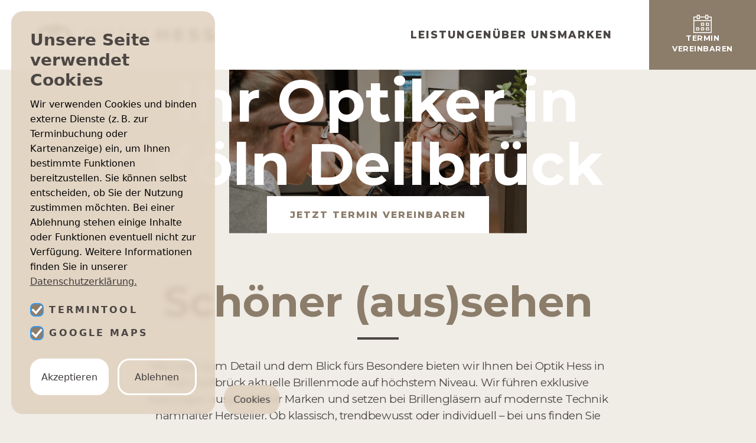

--- FILE ---
content_type: text/html
request_url: https://www.optik-hess.de/
body_size: 11824
content:
<!DOCTYPE html><!-- This site was created in Webflow. https://webflow.com --><!-- Last Published: Mon Dec 15 2025 15:05:06 GMT+0000 (Coordinated Universal Time) --><html data-wf-domain="www.optik-hess.de" data-wf-page="6866693d0f0e1d23c6dd4190" data-wf-site="6866693d0f0e1d23c6dd41a1" lang="de-DE"><head><meta charset="utf-8"/><title>Optik Hess | Ihr Optiker in Köln Dellbrück</title><meta content="Mit Liebe zum Detail und dem Blick fürs Besondere bieten wir Ihnen bei Optik Hess in Köln Dellbrück aktuelle Brillenmode auf höchstem Niveau." name="description"/><meta content="Optik Hess | Ihr Optiker in Köln Dellbrück" property="og:title"/><meta content="Mit Liebe zum Detail und dem Blick fürs Besondere bieten wir Ihnen bei Optik Hess in Köln Dellbrück aktuelle Brillenmode auf höchstem Niveau. Wir führen exklusive Fassungen ausgewählter Marken und setzen bei Brillengläsern auf modernste Technik namhafter Hersteller." property="og:description"/><meta content="https://cdn.prod.website-files.com/6866693d0f0e1d23c6dd41a1/687754479fb710e122f48915_Optik_Hess-Website_Grafiken_20253.png" property="og:image"/><meta content="Optik Hess | Ihr Optiker in Köln Dellbrück" property="twitter:title"/><meta content="Mit Liebe zum Detail und dem Blick fürs Besondere bieten wir Ihnen bei Optik Hess in Köln Dellbrück aktuelle Brillenmode auf höchstem Niveau. Wir führen exklusive Fassungen ausgewählter Marken und setzen bei Brillengläsern auf modernste Technik namhafter Hersteller." property="twitter:description"/><meta property="og:type" content="website"/><meta content="summary_large_image" name="twitter:card"/><meta content="width=device-width, initial-scale=1" name="viewport"/><meta content="Webflow" name="generator"/><link href="https://cdn.prod.website-files.com/6866693d0f0e1d23c6dd41a1/css/optik-hess.webflow.shared.bcc3d1752.min.css" rel="stylesheet" type="text/css"/><link href="https://fonts.googleapis.com" rel="preconnect"/><link href="https://fonts.gstatic.com" rel="preconnect" crossorigin="anonymous"/><script src="https://ajax.googleapis.com/ajax/libs/webfont/1.6.26/webfont.js" type="text/javascript"></script><script type="text/javascript">WebFont.load({  google: {    families: ["Montserrat:100,100italic,200,200italic,300,300italic,400,400italic,500,500italic,600,600italic,700,700italic,800,800italic,900,900italic"]  }});</script><script type="text/javascript">!function(o,c){var n=c.documentElement,t=" w-mod-";n.className+=t+"js",("ontouchstart"in o||o.DocumentTouch&&c instanceof DocumentTouch)&&(n.className+=t+"touch")}(window,document);</script><link href="https://cdn.prod.website-files.com/6866693d0f0e1d23c6dd41a1/68775318443629cf880e4745_Optik_Hess-Website_Grafiken_2025.png" rel="shortcut icon" type="image/x-icon"/><link href="https://cdn.prod.website-files.com/6866693d0f0e1d23c6dd41a1/68775310f90b3d5ad46489bf_Optik_Hess-Website_Grafiken_20252.png" rel="apple-touch-icon"/><!-- Dieser Code muss in den Footer unter Site Settings -->

<!-- Cookie-Banner -->

<script src="https://morofynn.github.io/cookie-banner/moro-cookie-script.js"></script>

<link
  rel="stylesheet"
  href="https://cdn.jsdelivr.net/npm/swiper@11/swiper-bundle.min.css"
/></head><body><div class="page-wrapper"><div class="global-styles w-embed"><style>

/* Make text look crisper and more legible in all browsers */
body {
  -webkit-font-smoothing: antialiased;
  -moz-osx-font-smoothing: grayscale;
  font-smoothing: antialiased;
  text-rendering: optimizeLegibility;
}

/* Focus state style for keyboard navigation for the focusable elements */
*[tabindex]:focus-visible,
  input[type="file"]:focus-visible {
   outline: 0.125rem solid #4d65ff;
   outline-offset: 0.125rem;
}

/* Set color style to inherit */
.inherit-color * {
    color: inherit;
}

/* Get rid of top margin on first element in any rich text element */
.w-richtext > :not(div):first-child, .w-richtext > div:first-child > :first-child {
  margin-top: 0 !important;
}

/* Get rid of bottom margin on last element in any rich text element */
.w-richtext>:last-child, .w-richtext ol li:last-child, .w-richtext ul li:last-child {
	margin-bottom: 0 !important;
}


/* Make sure containers never lose their center alignment */
.container-medium,.container-small, .container-large {
	margin-right: auto !important;
  margin-left: auto !important;
}

/* 
Make the following elements inherit typography styles from the parent and not have hardcoded values. 
Important: You will not be able to style for example "All Links" in Designer with this CSS applied.
Uncomment this CSS to use it in the project. Leave this message for future hand-off.
*/
/*
a,
.w-input,
.w-select,
.w-tab-link,
.w-nav-link,
.w-dropdown-btn,
.w-dropdown-toggle,
.w-dropdown-link {
  color: inherit;
  text-decoration: inherit;
  font-size: inherit;
}
*/

/* Apply "..." after 3 lines of text */
.text-style-3lines {
	display: -webkit-box;
	overflow: hidden;
	-webkit-line-clamp: 3;
	-webkit-box-orient: vertical;
}

/* Apply "..." after 2 lines of text */
.text-style-2lines {
	display: -webkit-box;
	overflow: hidden;
	-webkit-line-clamp: 2;
	-webkit-box-orient: vertical;
}

/* These classes are never overwritten */
.hide {
  display: none !important;
}

@media screen and (max-width: 991px) {
    .hide, .hide-tablet {
        display: none !important;
    }
}
  @media screen and (max-width: 767px) {
    .hide-mobile-landscape{
      display: none !important;
    }
}
  @media screen and (max-width: 479px) {
    .hide-mobile{
      display: none !important;
    }
}
 
.margin-0 {
  margin: 0rem !important;
}
  
.padding-0 {
  padding: 0rem !important;
}

.spacing-clean {
padding: 0rem !important;
margin: 0rem !important;
}

.margin-top {
  margin-right: 0rem !important;
  margin-bottom: 0rem !important;
  margin-left: 0rem !important;
}

.padding-top {
  padding-right: 0rem !important;
  padding-bottom: 0rem !important;
  padding-left: 0rem !important;
}
  
.margin-right {
  margin-top: 0rem !important;
  margin-bottom: 0rem !important;
  margin-left: 0rem !important;
}

.padding-right {
  padding-top: 0rem !important;
  padding-bottom: 0rem !important;
  padding-left: 0rem !important;
}

.margin-bottom {
  margin-top: 0rem !important;
  margin-right: 0rem !important;
  margin-left: 0rem !important;
}

.padding-bottom {
  padding-top: 0rem !important;
  padding-right: 0rem !important;
  padding-left: 0rem !important;
}

.margin-left {
  margin-top: 0rem !important;
  margin-right: 0rem !important;
  margin-bottom: 0rem !important;
}
  
.padding-left {
  padding-top: 0rem !important;
  padding-right: 0rem !important;
  padding-bottom: 0rem !important;
}
  
.margin-horizontal {
  margin-top: 0rem !important;
  margin-bottom: 0rem !important;
}

.padding-horizontal {
  padding-top: 0rem !important;
  padding-bottom: 0rem !important;
}

.margin-vertical {
  margin-right: 0rem !important;
  margin-left: 0rem !important;
}
  
.padding-vertical {
  padding-right: 0rem !important;
  padding-left: 0rem !important;
}

.no-scrollbar, [no-scrollbar] {
    -ms-overflow-style: none;
    overflow: -moz-scrollbars-none; 
}

.no-scrollbar::-webkit-scrollbar, [no-scrollbar]::-webkit-scrollbar {
    display: none;
}

.swiper-pagination.is-hero .swiper-pagination-bullet{
	background: #fff!important;
}
.swiper-pagination.is-hero .swiper-pagination-bullet.swiper-pagination-bullet-active{
	background: #fff!important;
}

.swiper-pagination.is-hero.is-two-col-layout .swiper-pagination-bullet{
	background: var(--brand-color--dark-gray, #fff) !important;
}
.swiper-pagination.is-hero.is-two-col-layout .swiper-pagination-bullet.swiper-pagination-bullet-active{
	background: var(--brand-color--light-merun, #fff) !important;
}

/*
.text-rich-text-for-heading.w-richtext code {
    font-family: inherit;
    position: relative;
}

.heading-span::after, .text-rich-text-for-heading.w-richtext code::after{
		content: "";
    position: absolute;
    bottom: 0;
    width: 100%;
    height: 2px;
    background: #4c4744;
    left: 0;
    bottom: -10px;
}*/

.swiper-pagination-bullet {
  width: 1.1rem;
  height: 1.1rem;
}


.swiper-button-next.is-besser::after, .swiper-button-prev.is-besser::after, .swiper-button-next.is-marken::after, .swiper-button-prev.is-marken::after {
	font-size: 30px;
	color:#fff;
}

.parallax-bg{
	background-attachment: fixed;
}


@media only screen and (max-width: 480px){
/*
	.heading-span::after, .text-rich-text-for-heading.w-richtext.is-h2 code::after{
   	content: none;
	}
  .heading-span::after, .text-rich-text-for-heading.w-richtext.is-h2 h2::after{
    content: "";
    position: absolute;
    width: 5rem;
    height: 2px;
    background: #4c4744;
    left:50%;
    right: 50%;
    bottom: -1rem;
    transform: translateX(-50%);
  }
  .text-rich-text-for-heading h2 {
    line-height: 48px;
	}
  
  
  
  section:has(.mobile-underline-position) .text-rich-text-for-heading.w-richtext code::after,
  section:has(.mobile-underline-position) .heading-span::after,
  section:has(.mobile-underline-position) .text-rich-text-for-heading.w-richtext.is-h2 h2::after{
      display: none;
  }

  section:has(.mobile-underline-position) .text-rich-text-for-heading.w-richtext h2::before {
      content: "";
      position: absolute;
      width: 3rem;
      height: 2px;
      background: #4c4744;
      left: 0;
      bottom: -10px;
  }
  
  section:has(.mobile-underline-position) .heading-span::after, section:has(.mobile-underline-position) .text-rich-text-for-heading.w-richtext.is-h2::after {
    display: none;
  }
 */
  section:has(.mobile-underline-position) .divider-center {
  	margin-left: 0;
    margin-right: 0;
  }
}

  html { font-size: calc(0.625rem + 0.41666666666666663vw); }
  @media screen and (max-width:1920px) { html { font-size: calc(0.625rem + 0.41666666666666674vw); } }
  @media screen and (max-width:1440px) { html { font-size: calc(0.8126951092611863rem + 0.20811654526534862vw); } }
  @media screen and (max-width:479px) { html { font-size: calc(0.7494769874476988rem + 0.8368200836820083vw); } }

</style></div><a href="#" class="banner_section w-inline-block"><div class="padding-global"><div class="container-large"><div class="banner_wrapper"><div class="banner_content"><div class="text_rabatt">50 % Rabatt auf Sonnenbrillengläser bis zum 31.07.2025!</div></div></div></div></div></a><div data-animation="default" class="navbar_component w-nav" data-easing2="ease" fs-scrolldisable-element="smart-nav" data-easing="ease" data-collapse="medium" data-w-id="77966aef-0062-bf31-6d78-12cbb8dba96b" role="banner" data-duration="400" id="navbar"><div class="navbar_container"><a href="/" aria-current="page" class="navbar_logo-link w-nav-brand w--current"><img loading="lazy" src="https://cdn.prod.website-files.com/6866693d0f0e1d23c6dd41a1/687f4a84b51d9d15a59210bd_Gruppe%201675.svg" alt="" class="navbar_logo hide-mobile-landscape"/><img loading="lazy" src="https://cdn.prod.website-files.com/6866693d0f0e1d23c6dd41a1/687f4a84b51d9d15a59210bd_Gruppe%201675.svg" alt="" class="navbar_logo hide-desktop"/></a><nav role="navigation" class="navbar_menu is-page-height-tablet w-nav-menu"><div class="navbar_menu-links"><div class="navbar_menu-links"><div data-delay="300" data-hover="true" data-w-id="4629bd25-0089-75b8-f73a-606345b795a1" class="navbar_menu-dropdown w-dropdown"><div class="navbar_dropdown-toggle w-dropdown-toggle"><a href="/leistungen" class="nav_main-link">Leistungen</a></div></div><div data-delay="300" data-hover="true" data-w-id="4629bd25-0089-75b8-f73a-606345b795a1" class="navbar_menu-dropdown w-dropdown"><div class="navbar_dropdown-toggle w-dropdown-toggle"><a href="/ueber-uns" class="nav_main-link">über uns</a></div></div><div data-delay="300" data-hover="true" data-w-id="4629bd25-0089-75b8-f73a-606345b795a1" class="navbar_menu-dropdown w-dropdown"><div class="navbar_dropdown-toggle w-dropdown-toggle"><a href="/marken" class="nav_main-link">Marken</a></div></div></div></div><div class="navbar_menu-buttons"><a href="/termin-vereinbaren" class="button is-nav hide-tablet w-inline-block"><div class="icon-1x1-medium w-embed"><svg id="Gruppe_70" data-name="Gruppe 70" xmlns="http://www.w3.org/2000/svg" xmlns:xlink="http://www.w3.org/1999/xlink" width="100%" height="100%" viewBox="0 0 53.492 53.398">
  <defs>
    <clipPath id="clip-path">
      <rect id="Rechteck_24" data-name="Rechteck 24" width="100%" height="100%" transform="translate(0 0)" fill="#fff"/>
    </clipPath>
  </defs>
  <g id="Gruppe_69" data-name="Gruppe 69" transform="translate(0 0)" clip-path="url(#clip-path)">
    <path id="Pfad_45" data-name="Pfad 45" d="M53.491,6.5A1.261,1.261,0,0,0,52.23,5.234h-8.7V1.261A1.262,1.262,0,0,0,42.266,0H35.9a1.262,1.262,0,0,0-1.262,1.261V5.234H18.857V1.261A1.261,1.261,0,0,0,17.6,0H11.227A1.262,1.262,0,0,0,9.965,1.261V5.234h-8.7A1.261,1.261,0,0,0,0,6.5L0,52.137A1.261,1.261,0,0,0,1.261,53.4H52.23a1.261,1.261,0,0,0,1.261-1.261ZM37.158,2.522H41v7.946H37.158Zm-24.67,0h3.846v7.946H12.488ZM2.524,7.756H9.965v3.973a1.262,1.262,0,0,0,1.262,1.261H17.6a1.261,1.261,0,0,0,1.261-1.261V7.756H34.635v3.973A1.262,1.262,0,0,0,35.9,12.99h6.369a1.262,1.262,0,0,0,1.262-1.261V7.756h7.441v7.706H2.524ZM50.969,50.876H2.522V17.985H50.969Z" transform="translate(0 0)" fill="#fff"/>
    <path id="Pfad_46" data-name="Pfad 46" d="M18.938,94.806h6.647a1.261,1.261,0,0,0,1.261-1.261V86.9a1.261,1.261,0,0,0-1.261-1.261H18.938A1.261,1.261,0,0,0,17.677,86.9v6.648a1.261,1.261,0,0,0,1.261,1.261M20.2,88.158h4.125v4.126H20.2Z" transform="translate(-10.109 -48.975)" fill="#fff"/>
    <path id="Pfad_47" data-name="Pfad 47" d="M53.027,62.966h6.647A1.261,1.261,0,0,0,60.935,61.7V55.058A1.262,1.262,0,0,0,59.674,53.8H53.027a1.262,1.262,0,0,0-1.261,1.262V61.7a1.261,1.261,0,0,0,1.261,1.261m1.261-6.647h4.125v4.125H54.288Z" transform="translate(-29.605 -30.766)" fill="#fff"/>
    <path id="Pfad_48" data-name="Pfad 48" d="M53.027,94.806h6.647a1.261,1.261,0,0,0,1.261-1.261V86.9a1.261,1.261,0,0,0-1.261-1.261H53.027A1.261,1.261,0,0,0,51.766,86.9v6.648a1.261,1.261,0,0,0,1.261,1.261m1.261-6.648h4.125v4.126H54.288Z" transform="translate(-29.605 -48.975)" fill="#fff"/>
    <path id="Pfad_49" data-name="Pfad 49" d="M87.114,62.966h6.648A1.261,1.261,0,0,0,95.023,61.7V55.058A1.262,1.262,0,0,0,93.762,53.8H87.114a1.262,1.262,0,0,0-1.261,1.262V61.7a1.261,1.261,0,0,0,1.261,1.261m1.261-6.647H92.5v4.125H88.375Z" transform="translate(-49.099 -30.766)" fill="#fff"/>
    <path id="Pfad_50" data-name="Pfad 50" d="M87.114,94.806h6.648a1.261,1.261,0,0,0,1.261-1.261V86.9a1.261,1.261,0,0,0-1.261-1.261H87.114A1.261,1.261,0,0,0,85.853,86.9v6.648a1.261,1.261,0,0,0,1.261,1.261m1.261-6.648H92.5v4.126H88.375Z" transform="translate(-49.099 -48.975)" fill="#fff"/>
  </g>
</svg></div><div>Termin <br/>vereinbaren</div></a><a href="/termin-vereinbaren" class="button is-secondary is-vissible-only-tablet w-button">jetzt termin vereinbarben</a></div></nav><div class="navbar_menu-button w-nav-button"><div class="menu-icon1"><div class="menu-icon_line-top"></div><div class="menu-icon_line-middle"><div class="menu-icon_line-middle-inner"></div></div><div class="menu-icon_line-bottom"></div></div></div></div></div><main class="main-wrapper"><section id="hero" class="section_hero"><div class="swiper is-hero"><div class="swiper-wrapper is-hero"><div data-wf--hero-slide--variant="base" class="swiper-slide is-hero"><div class="hero_slide"><img src="https://cdn.prod.website-files.com/6866693d0f0e1d23c6dd41a1/686b76cb4494dac669907715_image-8-compressed.webp" loading="eager" alt="" class="hero_image"/><div class="hero_slide-content-wrapper text-color-tertiary is-hero"><h1 class="heading-style-h1 is-hero">Ihr Optiker in Köln Dellbrück</h1><a href="/termin-vereinbaren" class="button is-banner is-hero w-button">JETZT TERMIN VEREINBAREN</a></div></div></div></div><div class="swiper-pagination is-hero"></div></div></section><section class="section_besser"><div class="padding-global"><div class="padding-section-medium"><div class="section-heading-wrapper"><div fs-richtext-element="rich-text" class="text-rich-text-for-heading is-h2 w-richtext"><h2>Schöner (aus)sehen</h2><div class="w-embed"><div class="divider-center" aria-hidden="true"></div></div><p>Mit Liebe zum Detail und dem Blick fürs Besondere bieten wir Ihnen bei Optik Hess in Köln Dellbrück aktuelle Brillenmode auf höchstem Niveau. Wir führen exklusive Fassungen ausgewählter Marken und setzen bei Brillengläsern auf modernste Technik namhafter Hersteller. Ob klassisch, trendbewusst oder individuell – bei uns finden Sie Ihre neue Lieblingsbrille. Persönliche Beratung, handwerkliche Präzision und stilvolles Design stehen dabei immer im Mittelpunkt.</p></div></div></div></div><div class="swiper is-besser custom-margin"><div class="swiper-wrapper is-besser"><div class="swiper-slide is-besser"><a href="#" class="slide-lightbox-link w-inline-block w-lightbox"><img src="https://cdn.prod.website-files.com/6866693d0f0e1d23c6dd41a1/686b7707405fd774eb85317d_image-3-compressed.webp" loading="lazy" alt="" sizes="(max-width: 1400px) 100vw, 1400px" srcset="https://cdn.prod.website-files.com/6866693d0f0e1d23c6dd41a1/686b7707405fd774eb85317d_image-3-compressed-p-500.webp 500w, https://cdn.prod.website-files.com/6866693d0f0e1d23c6dd41a1/686b7707405fd774eb85317d_image-3-compressed-p-800.webp 800w, https://cdn.prod.website-files.com/6866693d0f0e1d23c6dd41a1/686b7707405fd774eb85317d_image-3-compressed.webp 910w" class="besser_image"/><script type="application/json" class="w-json">{
  "items": [
    {
      "_id": "686b7707405fd774eb85317d",
      "origFileName": "image-3-compressed.webp",
      "fileName": "image-3-compressed.webp",
      "fileSize": 98596,
      "height": 910,
      "url": "https://cdn.prod.website-files.com/6866693d0f0e1d23c6dd41a1/686b7707405fd774eb85317d_image-3-compressed.webp",
      "width": 910,
      "type": "image"
    },
    {
      "_id": "686b7707ced1e6331963dbad",
      "origFileName": "image-0-compressed.webp",
      "fileName": "image-0-compressed.webp",
      "fileSize": 59442,
      "height": 910,
      "url": "https://cdn.prod.website-files.com/6866693d0f0e1d23c6dd41a1/686b7707ced1e6331963dbad_image-0-compressed.webp",
      "width": 910,
      "type": "image"
    },
    {
      "_id": "686b770709dca3375f9e88ed",
      "origFileName": "image-5-compressed.webp",
      "fileName": "image-5-compressed.webp",
      "fileSize": 89046,
      "height": 910,
      "url": "https://cdn.prod.website-files.com/6866693d0f0e1d23c6dd41a1/686b770709dca3375f9e88ed_image-5-compressed.webp",
      "width": 910,
      "type": "image"
    },
    {
      "_id": "686b770782bddc7185147546",
      "origFileName": "image-1-compressed.webp",
      "fileName": "image-1-compressed.webp",
      "fileSize": 60614,
      "height": 910,
      "url": "https://cdn.prod.website-files.com/6866693d0f0e1d23c6dd41a1/686b770782bddc7185147546_image-1-compressed.webp",
      "width": 910,
      "type": "image"
    },
    {
      "_id": "686b77072ab2cde8b861deff",
      "origFileName": "image-4-compressed.webp",
      "fileName": "image-4-compressed.webp",
      "fileSize": 61620,
      "height": 910,
      "url": "https://cdn.prod.website-files.com/6866693d0f0e1d23c6dd41a1/686b77072ab2cde8b861deff_image-4-compressed.webp",
      "width": 908,
      "type": "image"
    },
    {
      "_id": "6874c1f6b0afbc257659835d",
      "origFileName": "d_Aussen_0001 Kopie.webp",
      "fileName": "d_Aussen_0001 Kopie.webp",
      "fileSize": 29196,
      "height": 1400,
      "url": "https://cdn.prod.website-files.com/6866693d0f0e1d23c6dd41a1/6874c1f6b0afbc257659835d_d_Aussen_0001%20Kopie.webp",
      "width": 1400,
      "type": "image"
    },
    {
      "_id": "6874c1f62156cbba20c66f04",
      "origFileName": "b_atWork_0002 Kopie.webp",
      "fileName": "b_atWork_0002 Kopie.webp",
      "fileSize": 51176,
      "height": 1400,
      "url": "https://cdn.prod.website-files.com/6866693d0f0e1d23c6dd41a1/6874c1f62156cbba20c66f04_b_atWork_0002%20Kopie.webp",
      "width": 1400,
      "type": "image"
    },
    {
      "_id": "6874c1f79596d5c6c4616d9e",
      "origFileName": "c_Interieur_0072 Kopie.webp",
      "fileName": "c_Interieur_0072 Kopie.webp",
      "fileSize": 84136,
      "height": 1400,
      "url": "https://cdn.prod.website-files.com/6866693d0f0e1d23c6dd41a1/6874c1f79596d5c6c4616d9e_c_Interieur_0072%20Kopie.webp",
      "width": 1400,
      "type": "image"
    }
  ],
  "group": ""
}</script></a></div><div class="swiper-slide is-besser"><a href="#" class="slide-lightbox-link w-inline-block w-lightbox"><img src="https://cdn.prod.website-files.com/6866693d0f0e1d23c6dd41a1/686b7707ced1e6331963dbad_image-0-compressed.webp" loading="lazy" alt="" sizes="(max-width: 1400px) 100vw, 1400px" srcset="https://cdn.prod.website-files.com/6866693d0f0e1d23c6dd41a1/686b7707ced1e6331963dbad_image-0-compressed-p-500.webp 500w, https://cdn.prod.website-files.com/6866693d0f0e1d23c6dd41a1/686b7707ced1e6331963dbad_image-0-compressed-p-800.webp 800w, https://cdn.prod.website-files.com/6866693d0f0e1d23c6dd41a1/686b7707ced1e6331963dbad_image-0-compressed.webp 910w" class="besser_image"/><script type="application/json" class="w-json">{
  "items": [
    {
      "_id": "686b7707405fd774eb85317d",
      "origFileName": "image-3-compressed.webp",
      "fileName": "image-3-compressed.webp",
      "fileSize": 98596,
      "height": 910,
      "url": "https://cdn.prod.website-files.com/6866693d0f0e1d23c6dd41a1/686b7707405fd774eb85317d_image-3-compressed.webp",
      "width": 910,
      "type": "image"
    },
    {
      "_id": "686b7707ced1e6331963dbad",
      "origFileName": "image-0-compressed.webp",
      "fileName": "image-0-compressed.webp",
      "fileSize": 59442,
      "height": 910,
      "url": "https://cdn.prod.website-files.com/6866693d0f0e1d23c6dd41a1/686b7707ced1e6331963dbad_image-0-compressed.webp",
      "width": 910,
      "type": "image"
    },
    {
      "_id": "686b770709dca3375f9e88ed",
      "origFileName": "image-5-compressed.webp",
      "fileName": "image-5-compressed.webp",
      "fileSize": 89046,
      "height": 910,
      "url": "https://cdn.prod.website-files.com/6866693d0f0e1d23c6dd41a1/686b770709dca3375f9e88ed_image-5-compressed.webp",
      "width": 910,
      "type": "image"
    },
    {
      "_id": "686b770782bddc7185147546",
      "origFileName": "image-1-compressed.webp",
      "fileName": "image-1-compressed.webp",
      "fileSize": 60614,
      "height": 910,
      "url": "https://cdn.prod.website-files.com/6866693d0f0e1d23c6dd41a1/686b770782bddc7185147546_image-1-compressed.webp",
      "width": 910,
      "type": "image"
    },
    {
      "_id": "686b77072ab2cde8b861deff",
      "origFileName": "image-4-compressed.webp",
      "fileName": "image-4-compressed.webp",
      "fileSize": 61620,
      "height": 910,
      "url": "https://cdn.prod.website-files.com/6866693d0f0e1d23c6dd41a1/686b77072ab2cde8b861deff_image-4-compressed.webp",
      "width": 908,
      "type": "image"
    },
    {
      "_id": "6874c1f6b0afbc257659835d",
      "origFileName": "d_Aussen_0001 Kopie.webp",
      "fileName": "d_Aussen_0001 Kopie.webp",
      "fileSize": 29196,
      "height": 1400,
      "url": "https://cdn.prod.website-files.com/6866693d0f0e1d23c6dd41a1/6874c1f6b0afbc257659835d_d_Aussen_0001%20Kopie.webp",
      "width": 1400,
      "type": "image"
    },
    {
      "_id": "6874c1f62156cbba20c66f04",
      "origFileName": "b_atWork_0002 Kopie.webp",
      "fileName": "b_atWork_0002 Kopie.webp",
      "fileSize": 51176,
      "height": 1400,
      "url": "https://cdn.prod.website-files.com/6866693d0f0e1d23c6dd41a1/6874c1f62156cbba20c66f04_b_atWork_0002%20Kopie.webp",
      "width": 1400,
      "type": "image"
    },
    {
      "_id": "6874c1f79596d5c6c4616d9e",
      "origFileName": "c_Interieur_0072 Kopie.webp",
      "fileName": "c_Interieur_0072 Kopie.webp",
      "fileSize": 84136,
      "height": 1400,
      "url": "https://cdn.prod.website-files.com/6866693d0f0e1d23c6dd41a1/6874c1f79596d5c6c4616d9e_c_Interieur_0072%20Kopie.webp",
      "width": 1400,
      "type": "image"
    }
  ],
  "group": ""
}</script></a></div><div class="swiper-slide is-besser"><a href="#" class="slide-lightbox-link w-inline-block w-lightbox"><img src="https://cdn.prod.website-files.com/6866693d0f0e1d23c6dd41a1/686b770709dca3375f9e88ed_image-5-compressed.webp" loading="lazy" alt="" sizes="(max-width: 1400px) 100vw, 1400px" srcset="https://cdn.prod.website-files.com/6866693d0f0e1d23c6dd41a1/686b770709dca3375f9e88ed_image-5-compressed-p-500.webp 500w, https://cdn.prod.website-files.com/6866693d0f0e1d23c6dd41a1/686b770709dca3375f9e88ed_image-5-compressed-p-800.webp 800w, https://cdn.prod.website-files.com/6866693d0f0e1d23c6dd41a1/686b770709dca3375f9e88ed_image-5-compressed.webp 910w" class="besser_image"/><script type="application/json" class="w-json">{
  "items": [
    {
      "_id": "686b7707405fd774eb85317d",
      "origFileName": "image-3-compressed.webp",
      "fileName": "image-3-compressed.webp",
      "fileSize": 98596,
      "height": 910,
      "url": "https://cdn.prod.website-files.com/6866693d0f0e1d23c6dd41a1/686b7707405fd774eb85317d_image-3-compressed.webp",
      "width": 910,
      "type": "image"
    },
    {
      "_id": "686b7707ced1e6331963dbad",
      "origFileName": "image-0-compressed.webp",
      "fileName": "image-0-compressed.webp",
      "fileSize": 59442,
      "height": 910,
      "url": "https://cdn.prod.website-files.com/6866693d0f0e1d23c6dd41a1/686b7707ced1e6331963dbad_image-0-compressed.webp",
      "width": 910,
      "type": "image"
    },
    {
      "_id": "686b770709dca3375f9e88ed",
      "origFileName": "image-5-compressed.webp",
      "fileName": "image-5-compressed.webp",
      "fileSize": 89046,
      "height": 910,
      "url": "https://cdn.prod.website-files.com/6866693d0f0e1d23c6dd41a1/686b770709dca3375f9e88ed_image-5-compressed.webp",
      "width": 910,
      "type": "image"
    },
    {
      "_id": "686b770782bddc7185147546",
      "origFileName": "image-1-compressed.webp",
      "fileName": "image-1-compressed.webp",
      "fileSize": 60614,
      "height": 910,
      "url": "https://cdn.prod.website-files.com/6866693d0f0e1d23c6dd41a1/686b770782bddc7185147546_image-1-compressed.webp",
      "width": 910,
      "type": "image"
    },
    {
      "_id": "686b77072ab2cde8b861deff",
      "origFileName": "image-4-compressed.webp",
      "fileName": "image-4-compressed.webp",
      "fileSize": 61620,
      "height": 910,
      "url": "https://cdn.prod.website-files.com/6866693d0f0e1d23c6dd41a1/686b77072ab2cde8b861deff_image-4-compressed.webp",
      "width": 908,
      "type": "image"
    },
    {
      "_id": "6874c1f6b0afbc257659835d",
      "origFileName": "d_Aussen_0001 Kopie.webp",
      "fileName": "d_Aussen_0001 Kopie.webp",
      "fileSize": 29196,
      "height": 1400,
      "url": "https://cdn.prod.website-files.com/6866693d0f0e1d23c6dd41a1/6874c1f6b0afbc257659835d_d_Aussen_0001%20Kopie.webp",
      "width": 1400,
      "type": "image"
    },
    {
      "_id": "6874c1f62156cbba20c66f04",
      "origFileName": "b_atWork_0002 Kopie.webp",
      "fileName": "b_atWork_0002 Kopie.webp",
      "fileSize": 51176,
      "height": 1400,
      "url": "https://cdn.prod.website-files.com/6866693d0f0e1d23c6dd41a1/6874c1f62156cbba20c66f04_b_atWork_0002%20Kopie.webp",
      "width": 1400,
      "type": "image"
    },
    {
      "_id": "6874c1f79596d5c6c4616d9e",
      "origFileName": "c_Interieur_0072 Kopie.webp",
      "fileName": "c_Interieur_0072 Kopie.webp",
      "fileSize": 84136,
      "height": 1400,
      "url": "https://cdn.prod.website-files.com/6866693d0f0e1d23c6dd41a1/6874c1f79596d5c6c4616d9e_c_Interieur_0072%20Kopie.webp",
      "width": 1400,
      "type": "image"
    }
  ],
  "group": ""
}</script></a></div><div class="swiper-slide is-besser"><a href="#" class="slide-lightbox-link w-inline-block w-lightbox"><img src="https://cdn.prod.website-files.com/6866693d0f0e1d23c6dd41a1/686b770782bddc7185147546_image-1-compressed.webp" loading="lazy" alt="" sizes="(max-width: 1400px) 100vw, 1400px" srcset="https://cdn.prod.website-files.com/6866693d0f0e1d23c6dd41a1/686b770782bddc7185147546_image-1-compressed-p-500.webp 500w, https://cdn.prod.website-files.com/6866693d0f0e1d23c6dd41a1/686b770782bddc7185147546_image-1-compressed-p-800.webp 800w, https://cdn.prod.website-files.com/6866693d0f0e1d23c6dd41a1/686b770782bddc7185147546_image-1-compressed.webp 910w" class="besser_image"/><script type="application/json" class="w-json">{
  "items": [
    {
      "_id": "686b7707405fd774eb85317d",
      "origFileName": "image-3-compressed.webp",
      "fileName": "image-3-compressed.webp",
      "fileSize": 98596,
      "height": 910,
      "url": "https://cdn.prod.website-files.com/6866693d0f0e1d23c6dd41a1/686b7707405fd774eb85317d_image-3-compressed.webp",
      "width": 910,
      "type": "image"
    },
    {
      "_id": "686b7707ced1e6331963dbad",
      "origFileName": "image-0-compressed.webp",
      "fileName": "image-0-compressed.webp",
      "fileSize": 59442,
      "height": 910,
      "url": "https://cdn.prod.website-files.com/6866693d0f0e1d23c6dd41a1/686b7707ced1e6331963dbad_image-0-compressed.webp",
      "width": 910,
      "type": "image"
    },
    {
      "_id": "686b770709dca3375f9e88ed",
      "origFileName": "image-5-compressed.webp",
      "fileName": "image-5-compressed.webp",
      "fileSize": 89046,
      "height": 910,
      "url": "https://cdn.prod.website-files.com/6866693d0f0e1d23c6dd41a1/686b770709dca3375f9e88ed_image-5-compressed.webp",
      "width": 910,
      "type": "image"
    },
    {
      "_id": "686b770782bddc7185147546",
      "origFileName": "image-1-compressed.webp",
      "fileName": "image-1-compressed.webp",
      "fileSize": 60614,
      "height": 910,
      "url": "https://cdn.prod.website-files.com/6866693d0f0e1d23c6dd41a1/686b770782bddc7185147546_image-1-compressed.webp",
      "width": 910,
      "type": "image"
    },
    {
      "_id": "686b77072ab2cde8b861deff",
      "origFileName": "image-4-compressed.webp",
      "fileName": "image-4-compressed.webp",
      "fileSize": 61620,
      "height": 910,
      "url": "https://cdn.prod.website-files.com/6866693d0f0e1d23c6dd41a1/686b77072ab2cde8b861deff_image-4-compressed.webp",
      "width": 908,
      "type": "image"
    },
    {
      "_id": "6874c1f6b0afbc257659835d",
      "origFileName": "d_Aussen_0001 Kopie.webp",
      "fileName": "d_Aussen_0001 Kopie.webp",
      "fileSize": 29196,
      "height": 1400,
      "url": "https://cdn.prod.website-files.com/6866693d0f0e1d23c6dd41a1/6874c1f6b0afbc257659835d_d_Aussen_0001%20Kopie.webp",
      "width": 1400,
      "type": "image"
    },
    {
      "_id": "6874c1f62156cbba20c66f04",
      "origFileName": "b_atWork_0002 Kopie.webp",
      "fileName": "b_atWork_0002 Kopie.webp",
      "fileSize": 51176,
      "height": 1400,
      "url": "https://cdn.prod.website-files.com/6866693d0f0e1d23c6dd41a1/6874c1f62156cbba20c66f04_b_atWork_0002%20Kopie.webp",
      "width": 1400,
      "type": "image"
    },
    {
      "_id": "6874c1f79596d5c6c4616d9e",
      "origFileName": "c_Interieur_0072 Kopie.webp",
      "fileName": "c_Interieur_0072 Kopie.webp",
      "fileSize": 84136,
      "height": 1400,
      "url": "https://cdn.prod.website-files.com/6866693d0f0e1d23c6dd41a1/6874c1f79596d5c6c4616d9e_c_Interieur_0072%20Kopie.webp",
      "width": 1400,
      "type": "image"
    }
  ],
  "group": ""
}</script></a></div><div class="swiper-slide is-besser"><a href="#" class="slide-lightbox-link w-inline-block w-lightbox"><img src="https://cdn.prod.website-files.com/6866693d0f0e1d23c6dd41a1/686b77072ab2cde8b861deff_image-4-compressed.webp" loading="lazy" alt="" sizes="(max-width: 1400px) 100vw, 1400px" srcset="https://cdn.prod.website-files.com/6866693d0f0e1d23c6dd41a1/686b77072ab2cde8b861deff_image-4-compressed-p-500.webp 500w, https://cdn.prod.website-files.com/6866693d0f0e1d23c6dd41a1/686b77072ab2cde8b861deff_image-4-compressed-p-800.webp 800w, https://cdn.prod.website-files.com/6866693d0f0e1d23c6dd41a1/686b77072ab2cde8b861deff_image-4-compressed.webp 908w" class="besser_image"/><script type="application/json" class="w-json">{
  "items": [
    {
      "_id": "686b7707405fd774eb85317d",
      "origFileName": "image-3-compressed.webp",
      "fileName": "image-3-compressed.webp",
      "fileSize": 98596,
      "height": 910,
      "url": "https://cdn.prod.website-files.com/6866693d0f0e1d23c6dd41a1/686b7707405fd774eb85317d_image-3-compressed.webp",
      "width": 910,
      "type": "image"
    },
    {
      "_id": "686b7707ced1e6331963dbad",
      "origFileName": "image-0-compressed.webp",
      "fileName": "image-0-compressed.webp",
      "fileSize": 59442,
      "height": 910,
      "url": "https://cdn.prod.website-files.com/6866693d0f0e1d23c6dd41a1/686b7707ced1e6331963dbad_image-0-compressed.webp",
      "width": 910,
      "type": "image"
    },
    {
      "_id": "686b770709dca3375f9e88ed",
      "origFileName": "image-5-compressed.webp",
      "fileName": "image-5-compressed.webp",
      "fileSize": 89046,
      "height": 910,
      "url": "https://cdn.prod.website-files.com/6866693d0f0e1d23c6dd41a1/686b770709dca3375f9e88ed_image-5-compressed.webp",
      "width": 910,
      "type": "image"
    },
    {
      "_id": "686b770782bddc7185147546",
      "origFileName": "image-1-compressed.webp",
      "fileName": "image-1-compressed.webp",
      "fileSize": 60614,
      "height": 910,
      "url": "https://cdn.prod.website-files.com/6866693d0f0e1d23c6dd41a1/686b770782bddc7185147546_image-1-compressed.webp",
      "width": 910,
      "type": "image"
    },
    {
      "_id": "686b77072ab2cde8b861deff",
      "origFileName": "image-4-compressed.webp",
      "fileName": "image-4-compressed.webp",
      "fileSize": 61620,
      "height": 910,
      "url": "https://cdn.prod.website-files.com/6866693d0f0e1d23c6dd41a1/686b77072ab2cde8b861deff_image-4-compressed.webp",
      "width": 908,
      "type": "image"
    },
    {
      "_id": "6874c1f6b0afbc257659835d",
      "origFileName": "d_Aussen_0001 Kopie.webp",
      "fileName": "d_Aussen_0001 Kopie.webp",
      "fileSize": 29196,
      "height": 1400,
      "url": "https://cdn.prod.website-files.com/6866693d0f0e1d23c6dd41a1/6874c1f6b0afbc257659835d_d_Aussen_0001%20Kopie.webp",
      "width": 1400,
      "type": "image"
    },
    {
      "_id": "6874c1f62156cbba20c66f04",
      "origFileName": "b_atWork_0002 Kopie.webp",
      "fileName": "b_atWork_0002 Kopie.webp",
      "fileSize": 51176,
      "height": 1400,
      "url": "https://cdn.prod.website-files.com/6866693d0f0e1d23c6dd41a1/6874c1f62156cbba20c66f04_b_atWork_0002%20Kopie.webp",
      "width": 1400,
      "type": "image"
    },
    {
      "_id": "6874c1f79596d5c6c4616d9e",
      "origFileName": "c_Interieur_0072 Kopie.webp",
      "fileName": "c_Interieur_0072 Kopie.webp",
      "fileSize": 84136,
      "height": 1400,
      "url": "https://cdn.prod.website-files.com/6866693d0f0e1d23c6dd41a1/6874c1f79596d5c6c4616d9e_c_Interieur_0072%20Kopie.webp",
      "width": 1400,
      "type": "image"
    }
  ],
  "group": ""
}</script></a></div><div class="swiper-slide is-besser"><a href="#" class="slide-lightbox-link w-inline-block w-lightbox"><img src="https://cdn.prod.website-files.com/6866693d0f0e1d23c6dd41a1/6874c1f6b0afbc257659835d_d_Aussen_0001%20Kopie.webp" loading="lazy" alt="" sizes="(max-width: 1400px) 100vw, 1400px" srcset="https://cdn.prod.website-files.com/6866693d0f0e1d23c6dd41a1/6874c1f6b0afbc257659835d_d_Aussen_0001%20Kopie-p-500.webp 500w, https://cdn.prod.website-files.com/6866693d0f0e1d23c6dd41a1/6874c1f6b0afbc257659835d_d_Aussen_0001%20Kopie-p-800.webp 800w, https://cdn.prod.website-files.com/6866693d0f0e1d23c6dd41a1/6874c1f6b0afbc257659835d_d_Aussen_0001%20Kopie.webp 1400w" class="besser_image"/><script type="application/json" class="w-json">{
  "items": [
    {
      "_id": "686b7707405fd774eb85317d",
      "origFileName": "image-3-compressed.webp",
      "fileName": "image-3-compressed.webp",
      "fileSize": 98596,
      "height": 910,
      "url": "https://cdn.prod.website-files.com/6866693d0f0e1d23c6dd41a1/686b7707405fd774eb85317d_image-3-compressed.webp",
      "width": 910,
      "type": "image"
    },
    {
      "_id": "686b7707ced1e6331963dbad",
      "origFileName": "image-0-compressed.webp",
      "fileName": "image-0-compressed.webp",
      "fileSize": 59442,
      "height": 910,
      "url": "https://cdn.prod.website-files.com/6866693d0f0e1d23c6dd41a1/686b7707ced1e6331963dbad_image-0-compressed.webp",
      "width": 910,
      "type": "image"
    },
    {
      "_id": "686b770709dca3375f9e88ed",
      "origFileName": "image-5-compressed.webp",
      "fileName": "image-5-compressed.webp",
      "fileSize": 89046,
      "height": 910,
      "url": "https://cdn.prod.website-files.com/6866693d0f0e1d23c6dd41a1/686b770709dca3375f9e88ed_image-5-compressed.webp",
      "width": 910,
      "type": "image"
    },
    {
      "_id": "686b770782bddc7185147546",
      "origFileName": "image-1-compressed.webp",
      "fileName": "image-1-compressed.webp",
      "fileSize": 60614,
      "height": 910,
      "url": "https://cdn.prod.website-files.com/6866693d0f0e1d23c6dd41a1/686b770782bddc7185147546_image-1-compressed.webp",
      "width": 910,
      "type": "image"
    },
    {
      "_id": "686b77072ab2cde8b861deff",
      "origFileName": "image-4-compressed.webp",
      "fileName": "image-4-compressed.webp",
      "fileSize": 61620,
      "height": 910,
      "url": "https://cdn.prod.website-files.com/6866693d0f0e1d23c6dd41a1/686b77072ab2cde8b861deff_image-4-compressed.webp",
      "width": 908,
      "type": "image"
    },
    {
      "_id": "6874c1f6b0afbc257659835d",
      "origFileName": "d_Aussen_0001 Kopie.webp",
      "fileName": "d_Aussen_0001 Kopie.webp",
      "fileSize": 29196,
      "height": 1400,
      "url": "https://cdn.prod.website-files.com/6866693d0f0e1d23c6dd41a1/6874c1f6b0afbc257659835d_d_Aussen_0001%20Kopie.webp",
      "width": 1400,
      "type": "image"
    },
    {
      "_id": "6874c1f62156cbba20c66f04",
      "origFileName": "b_atWork_0002 Kopie.webp",
      "fileName": "b_atWork_0002 Kopie.webp",
      "fileSize": 51176,
      "height": 1400,
      "url": "https://cdn.prod.website-files.com/6866693d0f0e1d23c6dd41a1/6874c1f62156cbba20c66f04_b_atWork_0002%20Kopie.webp",
      "width": 1400,
      "type": "image"
    },
    {
      "_id": "6874c1f79596d5c6c4616d9e",
      "origFileName": "c_Interieur_0072 Kopie.webp",
      "fileName": "c_Interieur_0072 Kopie.webp",
      "fileSize": 84136,
      "height": 1400,
      "url": "https://cdn.prod.website-files.com/6866693d0f0e1d23c6dd41a1/6874c1f79596d5c6c4616d9e_c_Interieur_0072%20Kopie.webp",
      "width": 1400,
      "type": "image"
    }
  ],
  "group": ""
}</script></a></div><div class="swiper-slide is-besser"><a href="#" class="slide-lightbox-link w-inline-block w-lightbox"><img src="https://cdn.prod.website-files.com/6866693d0f0e1d23c6dd41a1/6874c1f62156cbba20c66f04_b_atWork_0002%20Kopie.webp" loading="lazy" alt="" sizes="(max-width: 1400px) 100vw, 1400px" srcset="https://cdn.prod.website-files.com/6866693d0f0e1d23c6dd41a1/6874c1f62156cbba20c66f04_b_atWork_0002%20Kopie-p-500.webp 500w, https://cdn.prod.website-files.com/6866693d0f0e1d23c6dd41a1/6874c1f62156cbba20c66f04_b_atWork_0002%20Kopie-p-800.webp 800w, https://cdn.prod.website-files.com/6866693d0f0e1d23c6dd41a1/6874c1f62156cbba20c66f04_b_atWork_0002%20Kopie.webp 1400w" class="besser_image"/><script type="application/json" class="w-json">{
  "items": [
    {
      "_id": "686b7707405fd774eb85317d",
      "origFileName": "image-3-compressed.webp",
      "fileName": "image-3-compressed.webp",
      "fileSize": 98596,
      "height": 910,
      "url": "https://cdn.prod.website-files.com/6866693d0f0e1d23c6dd41a1/686b7707405fd774eb85317d_image-3-compressed.webp",
      "width": 910,
      "type": "image"
    },
    {
      "_id": "686b7707ced1e6331963dbad",
      "origFileName": "image-0-compressed.webp",
      "fileName": "image-0-compressed.webp",
      "fileSize": 59442,
      "height": 910,
      "url": "https://cdn.prod.website-files.com/6866693d0f0e1d23c6dd41a1/686b7707ced1e6331963dbad_image-0-compressed.webp",
      "width": 910,
      "type": "image"
    },
    {
      "_id": "686b770709dca3375f9e88ed",
      "origFileName": "image-5-compressed.webp",
      "fileName": "image-5-compressed.webp",
      "fileSize": 89046,
      "height": 910,
      "url": "https://cdn.prod.website-files.com/6866693d0f0e1d23c6dd41a1/686b770709dca3375f9e88ed_image-5-compressed.webp",
      "width": 910,
      "type": "image"
    },
    {
      "_id": "686b770782bddc7185147546",
      "origFileName": "image-1-compressed.webp",
      "fileName": "image-1-compressed.webp",
      "fileSize": 60614,
      "height": 910,
      "url": "https://cdn.prod.website-files.com/6866693d0f0e1d23c6dd41a1/686b770782bddc7185147546_image-1-compressed.webp",
      "width": 910,
      "type": "image"
    },
    {
      "_id": "686b77072ab2cde8b861deff",
      "origFileName": "image-4-compressed.webp",
      "fileName": "image-4-compressed.webp",
      "fileSize": 61620,
      "height": 910,
      "url": "https://cdn.prod.website-files.com/6866693d0f0e1d23c6dd41a1/686b77072ab2cde8b861deff_image-4-compressed.webp",
      "width": 908,
      "type": "image"
    },
    {
      "_id": "6874c1f6b0afbc257659835d",
      "origFileName": "d_Aussen_0001 Kopie.webp",
      "fileName": "d_Aussen_0001 Kopie.webp",
      "fileSize": 29196,
      "height": 1400,
      "url": "https://cdn.prod.website-files.com/6866693d0f0e1d23c6dd41a1/6874c1f6b0afbc257659835d_d_Aussen_0001%20Kopie.webp",
      "width": 1400,
      "type": "image"
    },
    {
      "_id": "6874c1f62156cbba20c66f04",
      "origFileName": "b_atWork_0002 Kopie.webp",
      "fileName": "b_atWork_0002 Kopie.webp",
      "fileSize": 51176,
      "height": 1400,
      "url": "https://cdn.prod.website-files.com/6866693d0f0e1d23c6dd41a1/6874c1f62156cbba20c66f04_b_atWork_0002%20Kopie.webp",
      "width": 1400,
      "type": "image"
    },
    {
      "_id": "6874c1f79596d5c6c4616d9e",
      "origFileName": "c_Interieur_0072 Kopie.webp",
      "fileName": "c_Interieur_0072 Kopie.webp",
      "fileSize": 84136,
      "height": 1400,
      "url": "https://cdn.prod.website-files.com/6866693d0f0e1d23c6dd41a1/6874c1f79596d5c6c4616d9e_c_Interieur_0072%20Kopie.webp",
      "width": 1400,
      "type": "image"
    }
  ],
  "group": ""
}</script></a></div><div class="swiper-slide is-besser"><a href="#" class="slide-lightbox-link w-inline-block w-lightbox"><img src="https://cdn.prod.website-files.com/6866693d0f0e1d23c6dd41a1/6874c1f79596d5c6c4616d9e_c_Interieur_0072%20Kopie.webp" loading="lazy" alt="" sizes="(max-width: 1400px) 100vw, 1400px" srcset="https://cdn.prod.website-files.com/6866693d0f0e1d23c6dd41a1/6874c1f79596d5c6c4616d9e_c_Interieur_0072%20Kopie-p-500.webp 500w, https://cdn.prod.website-files.com/6866693d0f0e1d23c6dd41a1/6874c1f79596d5c6c4616d9e_c_Interieur_0072%20Kopie-p-800.webp 800w, https://cdn.prod.website-files.com/6866693d0f0e1d23c6dd41a1/6874c1f79596d5c6c4616d9e_c_Interieur_0072%20Kopie.webp 1400w" class="besser_image"/><script type="application/json" class="w-json">{
  "items": [
    {
      "_id": "686b7707405fd774eb85317d",
      "origFileName": "image-3-compressed.webp",
      "fileName": "image-3-compressed.webp",
      "fileSize": 98596,
      "height": 910,
      "url": "https://cdn.prod.website-files.com/6866693d0f0e1d23c6dd41a1/686b7707405fd774eb85317d_image-3-compressed.webp",
      "width": 910,
      "type": "image"
    },
    {
      "_id": "686b7707ced1e6331963dbad",
      "origFileName": "image-0-compressed.webp",
      "fileName": "image-0-compressed.webp",
      "fileSize": 59442,
      "height": 910,
      "url": "https://cdn.prod.website-files.com/6866693d0f0e1d23c6dd41a1/686b7707ced1e6331963dbad_image-0-compressed.webp",
      "width": 910,
      "type": "image"
    },
    {
      "_id": "686b770709dca3375f9e88ed",
      "origFileName": "image-5-compressed.webp",
      "fileName": "image-5-compressed.webp",
      "fileSize": 89046,
      "height": 910,
      "url": "https://cdn.prod.website-files.com/6866693d0f0e1d23c6dd41a1/686b770709dca3375f9e88ed_image-5-compressed.webp",
      "width": 910,
      "type": "image"
    },
    {
      "_id": "686b770782bddc7185147546",
      "origFileName": "image-1-compressed.webp",
      "fileName": "image-1-compressed.webp",
      "fileSize": 60614,
      "height": 910,
      "url": "https://cdn.prod.website-files.com/6866693d0f0e1d23c6dd41a1/686b770782bddc7185147546_image-1-compressed.webp",
      "width": 910,
      "type": "image"
    },
    {
      "_id": "686b77072ab2cde8b861deff",
      "origFileName": "image-4-compressed.webp",
      "fileName": "image-4-compressed.webp",
      "fileSize": 61620,
      "height": 910,
      "url": "https://cdn.prod.website-files.com/6866693d0f0e1d23c6dd41a1/686b77072ab2cde8b861deff_image-4-compressed.webp",
      "width": 908,
      "type": "image"
    },
    {
      "_id": "6874c1f6b0afbc257659835d",
      "origFileName": "d_Aussen_0001 Kopie.webp",
      "fileName": "d_Aussen_0001 Kopie.webp",
      "fileSize": 29196,
      "height": 1400,
      "url": "https://cdn.prod.website-files.com/6866693d0f0e1d23c6dd41a1/6874c1f6b0afbc257659835d_d_Aussen_0001%20Kopie.webp",
      "width": 1400,
      "type": "image"
    },
    {
      "_id": "6874c1f62156cbba20c66f04",
      "origFileName": "b_atWork_0002 Kopie.webp",
      "fileName": "b_atWork_0002 Kopie.webp",
      "fileSize": 51176,
      "height": 1400,
      "url": "https://cdn.prod.website-files.com/6866693d0f0e1d23c6dd41a1/6874c1f62156cbba20c66f04_b_atWork_0002%20Kopie.webp",
      "width": 1400,
      "type": "image"
    },
    {
      "_id": "6874c1f79596d5c6c4616d9e",
      "origFileName": "c_Interieur_0072 Kopie.webp",
      "fileName": "c_Interieur_0072 Kopie.webp",
      "fileSize": 84136,
      "height": 1400,
      "url": "https://cdn.prod.website-files.com/6866693d0f0e1d23c6dd41a1/6874c1f79596d5c6c4616d9e_c_Interieur_0072%20Kopie.webp",
      "width": 1400,
      "type": "image"
    }
  ],
  "group": ""
}</script></a></div></div><div class="swiper-button-prev is-besser"></div><div class="swiper-button-next is-besser"></div></div></section><section class="section_product"><div class="padding-global"><div class="container-large"><div class="padding-section-medium is-top-0-mobile is-grid-padding"><div class="w-layout-grid product_grid"><div id="w-node-a0db1bb5-15eb-88f7-16a7-4c72b5f1c113-b5f1c10e" class="product_content-col"><div class="product_card"><div class="text-rich-text-for-heading w-richtext"><h3>Augenoptik</h3><div class="w-embed"><div class="divider" aria-hidden="true"></div>‍</div><p>Ob Einstärken-, Gleitsicht- oder Bildschirmbrille – bei uns findet jede:r die passende Lösung! Gemeinsam ermitteln wir, was Ihre Augen brauchen, und sorgen dafür, dass Sie dabei großartig aussehen. Mit modernster Technik und präziser Sehanalyse bieten wir Ihnen Brillengläser auf höchstem Niveau – für bestes Sehen und besten Stil.</p></div><div class="margin-vertical margin-large"><div class="button-group"><a href="/leistungen" class="button is-tertiary is-light w-button">Mehr erfahren</a></div></div></div></div><div id="w-node-a0db1bb5-15eb-88f7-16a7-4c72b5f1c11f-b5f1c10e" class="product_image-col"><div class="product_image-wrapper"><img src="https://cdn.prod.website-files.com/6866693d0f0e1d23c6dd41a1/6874bf77b63c83edb3952686_b_atWork_0038%20Kopie-compressed-2.webp" loading="lazy" alt="Augenoptikermeisterin Julia Schleef arbeitet an einem Messgerät." sizes="100vw" srcset="https://cdn.prod.website-files.com/6866693d0f0e1d23c6dd41a1/6874bf77b63c83edb3952686_b_atWork_0038%20Kopie-compressed-2-p-500.webp 500w, https://cdn.prod.website-files.com/6866693d0f0e1d23c6dd41a1/6874bf77b63c83edb3952686_b_atWork_0038%20Kopie-compressed-2-p-800.webp 800w, https://cdn.prod.website-files.com/6866693d0f0e1d23c6dd41a1/6874bf77b63c83edb3952686_b_atWork_0038%20Kopie-compressed-2-p-1080.webp 1080w, https://cdn.prod.website-files.com/6866693d0f0e1d23c6dd41a1/6874bf77b63c83edb3952686_b_atWork_0038%20Kopie-compressed-2-p-1600.webp 1600w, https://cdn.prod.website-files.com/6866693d0f0e1d23c6dd41a1/6874bf77b63c83edb3952686_b_atWork_0038%20Kopie-compressed-2.webp 2963w" class="product_image"/></div></div><div id="w-node-a0db1bb5-15eb-88f7-16a7-4c72b5f1c122-b5f1c10e" class="product_image-col"><div class="product_image-wrapper"><img src="https://cdn.prod.website-files.com/6866693d0f0e1d23c6dd41a1/686b77d37b41400be7784ee0_image-7-compressed.webp" loading="lazy" alt="Außenansicht von Optik Hess in Köln Dellbrück." sizes="(max-width: 1380px) 100vw, 1380px" srcset="https://cdn.prod.website-files.com/6866693d0f0e1d23c6dd41a1/686b77d37b41400be7784ee0_image-7-compressed-p-500.webp 500w, https://cdn.prod.website-files.com/6866693d0f0e1d23c6dd41a1/686b77d37b41400be7784ee0_image-7-compressed-p-800.webp 800w, https://cdn.prod.website-files.com/6866693d0f0e1d23c6dd41a1/686b77d37b41400be7784ee0_image-7-compressed-p-1080.webp 1080w, https://cdn.prod.website-files.com/6866693d0f0e1d23c6dd41a1/686b77d37b41400be7784ee0_image-7-compressed.webp 1380w" class="product_image"/></div></div><div id="w-node-a0db1bb5-15eb-88f7-16a7-4c72b5f1c125-b5f1c10e" class="product_content-col"><div class="product_card"><div fs-richtext-element="rich-text" class="text-rich-text-for-heading w-richtext"><h3>Über uns</h3><div class="w-embed"><div class="divider" aria-hidden="true"></div>‍</div><p>Seit 1976 versorgen wir unsere Kund:innen mit bester Beratung, modernster Brillenglastechnologie und den aktuellsten Designs. Dabei steht für uns immer im Vordergrund, individuell und gemeinsam die passende Sehlösung zu finden.</p></div><div class="margin-vertical margin-large"><div class="button-group"><a href="/ueber-uns" class="button is-tertiary is-light w-button">Mehr erfahren</a></div></div></div></div></div></div></div></div></section><section class="section_marken"><div class="padding-section-medium"><div class="w-layout-grid marken_component is-mobile-0"><div id="w-node-dce2f61a-4bd5-743d-308e-2febf1046293-f1046290" class="marken_left"><div class="margin-bottom margin-small"><div fs-richtext-element="rich-text" class="text-rich-text-for-heading w-richtext"><h2>Marken</h2><div class="w-embed"><div class="divider" aria-hidden="true"></div>‍</div><p>Unsere Lieblingsmarken für Sie auf einen Blick:</p></div></div><div class="margin-top margin-medium"><div class="button-group"><a href="/marken" class="button is-tertiary w-button">ALLE MARKEN ANSEHEN</a></div></div></div><div class="marken_right"><div class="swiper is-marken"><div class="swiper-wrapper is-marken"><div class="swiper-slide is-marken"><div class="marken_item"><img src="https://cdn.prod.website-files.com/6866693d0f0e1d23c6dd41a1/686b7cca360fc6b5d9b280c1_image-0-compressed.jpg" loading="lazy" alt="Coblens" sizes="(max-width: 796px) 100vw, 796px" srcset="https://cdn.prod.website-files.com/6866693d0f0e1d23c6dd41a1/686b7cca360fc6b5d9b280c1_image-0-compressed-p-500.webp 500w, https://cdn.prod.website-files.com/6866693d0f0e1d23c6dd41a1/686b7cca360fc6b5d9b280c1_image-0-compressed.jpg 796w" class="marken_image"/><div class="marken_name">Coblens</div></div></div><div class="swiper-slide is-marken"><div class="marken_item"><img src="https://cdn.prod.website-files.com/6866693d0f0e1d23c6dd41a1/686b7cca73f8f7c44bb925d9_image-7-compressed.webp" loading="lazy" alt="Marc O&#x27;Polo" sizes="(max-width: 796px) 100vw, 796px" srcset="https://cdn.prod.website-files.com/6866693d0f0e1d23c6dd41a1/686b7cca73f8f7c44bb925d9_image-7-compressed-p-500.webp 500w, https://cdn.prod.website-files.com/6866693d0f0e1d23c6dd41a1/686b7cca73f8f7c44bb925d9_image-7-compressed.webp 796w" class="marken_image"/><div class="marken_name">Marc O&#x27;Polo</div></div></div><div class="swiper-slide is-marken"><div class="marken_item"><img src="https://cdn.prod.website-files.com/6866693d0f0e1d23c6dd41a1/686b7cca360fc6b5d9b280b2_image-2-compressed.jpg" loading="lazy" alt="Silhouette" sizes="(max-width: 796px) 100vw, 796px" srcset="https://cdn.prod.website-files.com/6866693d0f0e1d23c6dd41a1/686b7cca360fc6b5d9b280b2_image-2-compressed-p-500.webp 500w, https://cdn.prod.website-files.com/6866693d0f0e1d23c6dd41a1/686b7cca360fc6b5d9b280b2_image-2-compressed.jpg 796w" class="marken_image"/><div class="marken_name">Silhouette</div></div></div><div class="swiper-slide is-marken"><div class="marken_item"><img src="https://cdn.prod.website-files.com/6866693d0f0e1d23c6dd41a1/686b7cca6088b99ac223d6c6_image-8-compressed.webp" loading="lazy" alt="Blackfin" sizes="(max-width: 796px) 100vw, 796px" srcset="https://cdn.prod.website-files.com/6866693d0f0e1d23c6dd41a1/686b7cca6088b99ac223d6c6_image-8-compressed-p-500.webp 500w, https://cdn.prod.website-files.com/6866693d0f0e1d23c6dd41a1/686b7cca6088b99ac223d6c6_image-8-compressed.webp 796w" class="marken_image"/><div class="marken_name">Blackfin</div></div></div><div class="swiper-slide is-marken"><div class="marken_item"><img src="https://cdn.prod.website-files.com/6866693d0f0e1d23c6dd41a1/686b7ccaf4475bf6baf3edd8_image-4-compressed.jpg" loading="lazy" alt="Götti" sizes="(max-width: 796px) 100vw, 796px" srcset="https://cdn.prod.website-files.com/6866693d0f0e1d23c6dd41a1/686b7ccaf4475bf6baf3edd8_image-4-compressed-p-500.webp 500w, https://cdn.prod.website-files.com/6866693d0f0e1d23c6dd41a1/686b7ccaf4475bf6baf3edd8_image-4-compressed.jpg 796w" class="marken_image"/><div class="marken_name">Götti</div></div></div><div class="swiper-slide is-marken"><div class="marken_item"><img src="https://cdn.prod.website-files.com/6866693d0f0e1d23c6dd41a1/686b7cca95e69a472369dc7b_image-3-compressed.webp" loading="lazy" alt="Einstoffen" sizes="(max-width: 796px) 100vw, 796px" srcset="https://cdn.prod.website-files.com/6866693d0f0e1d23c6dd41a1/686b7cca95e69a472369dc7b_image-3-compressed-p-500.webp 500w, https://cdn.prod.website-files.com/6866693d0f0e1d23c6dd41a1/686b7cca95e69a472369dc7b_image-3-compressed.webp 796w" class="marken_image"/><div class="marken_name">Einstoffen</div></div></div><div class="swiper-slide is-marken"><div class="marken_item"><img src="https://cdn.prod.website-files.com/6866693d0f0e1d23c6dd41a1/686b7cca662f765388ec8f75_image-6-compressed.webp" loading="lazy" alt="Lunor" sizes="(max-width: 796px) 100vw, 796px" srcset="https://cdn.prod.website-files.com/6866693d0f0e1d23c6dd41a1/686b7cca662f765388ec8f75_image-6-compressed-p-500.webp 500w, https://cdn.prod.website-files.com/6866693d0f0e1d23c6dd41a1/686b7cca662f765388ec8f75_image-6-compressed.webp 796w" class="marken_image"/><div class="marken_name">Lunor</div></div></div><div class="swiper-slide is-marken"><div class="marken_item"><img src="https://cdn.prod.website-files.com/6866693d0f0e1d23c6dd41a1/686b7ccac4042333b31fefb5_image-1-compressed.webp" loading="lazy" alt="Face a Face" sizes="(max-width: 796px) 100vw, 796px" srcset="https://cdn.prod.website-files.com/6866693d0f0e1d23c6dd41a1/686b7ccac4042333b31fefb5_image-1-compressed-p-500.webp 500w, https://cdn.prod.website-files.com/6866693d0f0e1d23c6dd41a1/686b7ccac4042333b31fefb5_image-1-compressed.webp 796w" class="marken_image"/><div class="marken_name">Face a Face</div></div></div><div class="swiper-slide is-marken"><div class="marken_item"><img src="https://cdn.prod.website-files.com/6866693d0f0e1d23c6dd41a1/686b7ccad81b685c2e899735_image-5-compressed.jpg" loading="lazy" alt="Andy Wolf" sizes="(max-width: 796px) 100vw, 796px" srcset="https://cdn.prod.website-files.com/6866693d0f0e1d23c6dd41a1/686b7ccad81b685c2e899735_image-5-compressed-p-500.webp 500w, https://cdn.prod.website-files.com/6866693d0f0e1d23c6dd41a1/686b7ccad81b685c2e899735_image-5-compressed.jpg 796w" class="marken_image"/><div class="marken_name">Andy Wolf</div></div></div></div><div class="swiper-button-next is-marken"></div><div class="swiper-button-prev is-marken"></div></div></div></div></div></section><section class="section_kontakt section-3"><div class="padding-global"><div class="container-large"><div class="padding-section-medium"><div class="section-heading-wrapper is-centered-mobile"><div class="margin-bottom margin-large"><div fs-richtext-element="rich-text" class="text-rich-text-for-heading w-richtext"><h2>Kontakt</h2><div class="w-embed"><div class="divider-center" aria-hidden="true"></div>‍</div><p>Sie möchten einen Termin vereinbaren oder haben ein Anliegen zu Ihrer Augengesundheit? Kontaktieren Sie uns — wir freuen uns auf Sie!</p></div></div></div><div class="w-layout-grid kontakt_grid"><div id="w-node-_4db597b4-66b3-b0e0-a8c4-204081bdfc3f-acaaa9b6" class="kontakt_col"><div class="kontakt_form-block w-form"><form id="wf-form-Kontaktformular" name="wf-form-Kontaktformular" data-name="Kontaktformular" method="get" class="kontakt_form" data-wf-page-id="6866693d0f0e1d23c6dd4190" data-wf-element-id="10950016-70eb-e471-c08f-b13e7cd35b94"><div class="kontakt_input-item"><label for="name" class="form_label">Name</label><input class="form_input is-short w-input" maxlength="256" name="name" data-name="Name" placeholder="" type="text" id="name"/></div><div class="kontakt_input-item"><label for="email" class="form_label">E-Mail Adresse</label><input class="form_input is-short w-input" maxlength="256" name="email" data-name="email" placeholder="" type="email" id="email"/></div><div class="kontakt_input-item"><label for="telefon" class="form_label">telefon</label><input class="form_input is-short w-input" maxlength="256" name="telefon" data-name="telefon" placeholder="" type="tel" id="telefon"/></div><div class="kontakt_input-item"><label for="message" class="form_label">NACHRICHT</label><textarea id="message" name="message" maxlength="5000" data-name="message" placeholder="" class="form_input is-text-area w-input"></textarea></div><div class="kontakt_input-item"><label class="w-checkbox checkbox_wrapper"><div class="w-checkbox-input w-checkbox-input--inputType-custom checkbox"></div><input type="checkbox" name="checkbox" id="checkbox" data-name="Checkbox" required="" style="opacity:0;position:absolute;z-index:-1"/><span class="form_label is-check w-form-label" for="checkbox">ICH AKZEPTIERE DIE <a href="/datenschutzerklarung">DATENSCHUTZBEDINGUNGEN</a></span></label></div><input type="submit" data-wait="Bitte warten..." class="button is-tertiary is-form w-button" value="NACHRICHT SENDEN"/></form><div class="success_wrapper w-form-done"><div class="success-text">Vielen Dank für Ihre Nachricht!</div></div><div class="w-form-fail"><div>Oops! Something went wrong while submitting the form.</div></div></div></div><div id="w-node-_225044db-bdfb-abdc-aa0b-495cd4e4899b-acaaa9b6" class="kontakt_col"><div class="kontak_details-wrapper"><div class="kontakt_details-inner-wrapper"><div class="margin-bottom margin-large"><div class="margin-bottom margin-small"><h3 class="heading-style-h3 is-bold">Kontakt</h3></div><div>Optik Hess <br/>Dellbrücker Hauptstr. 103<br/>51069 Köln</div></div><div class="kontakt_link-wrapper"><a href="tel:+49221685869" class="kontakt_link is-contact">T: 0221 685869 </a><a href="mailto:info@optik-hess.de?subject=Mail%20from%20website" class="kontakt_link">info@optik-hess.de</a></div><div class="margin-bottom"><div class="margin-bottom margin-medium"><h3 class="heading-style-h3">Öffnungszeiten</h3></div><div>Mo – Fr: 9.30 – 18.30 Uhr </div><div>Sa: 9.00 – 14.00 Uhr</div></div></div></div></div></div></div></div></div><div class="mobile-underline-position"></div></section><section class="section_location"><div class="padding-section-medium is-bottom-0"><div class="padding-global"><div class="section-heading-wrapper map"><div class="margin-bottom"><div class="text-rich-text-for-heading is-h2 w-richtext"><h2>Ihr Weg zu uns</h2><div class="w-embed"><div class="divider-center" aria-hidden="true"></div>‍</div></div></div></div></div><div class="location_embed w-embed w-iframe"><iframe title="Interaktive Karte: Optik Hess" 
src="https://www.google.com/maps/embed?pb=!1m18!1m12!1m3!1d2512.1596292335453!2d7.070267711876411!3d50.976239971579226!2m3!1f0!2f0!3f0!3m2!1i1024!2i768!4f13.1!3m3!1m2!1s0x47bf286fe32b7bf1%3A0x560f417882ecf5dc!2sOptik%20Hess!5e0!3m2!1sde!2sde!4v1753165569364!5m2!1sde!2sde" width="100%" height="100%" style="border:0;" allowfullscreen="" loading="lazy" referrerpolicy="no-referrer-when-downgrade" 
data-cookiescript="acccepted" 
alt-img="https://cdn.prod.website-files.com/6866693d0f0e1d23c6dd41a1/686b788de8ef09964440e7ff_image-9-compressed.jpg"
cookiecategory="targeting"
>
</iframe></div></div></section></main><section class="section_footer"><div class="padding-global"><div class="container-large"><div class="padding-section-small"><div class="w-layout-grid footer_grid"><div id="w-node-_51f03c9c-d4be-38ce-5abf-8cbfb75d4ebc-b75d4eb7" class="footer_col"><a href="/" aria-current="page" class="footer_logo-wrapper w-inline-block w--current"><img src="https://cdn.prod.website-files.com/6866693d0f0e1d23c6dd41a1/6867d4739b5aeeeb4664362a_optik-hess-Logo-wei%C3%9F.svg" loading="lazy" alt="Optik Hess Logo" class="footer_logo-image"/></a></div><div id="w-node-_51f03c9c-d4be-38ce-5abf-8cbfb75d4ebf-b75d4eb7" class="footer_col is-right"><div id="w-node-_51f03c9c-d4be-38ce-5abf-8cbfb75d4ec0-b75d4eb7" class="footer_inner-col is-link"><div class="footer_link-wrapper"><a href="/leistungen" class="footer_link">Leistungen</a><a href="#" class="footer_link">Über uns</a><a href="/ueber-uns" class="footer_link">Marken</a></div><div id="w-node-_51f03c9c-d4be-38ce-5abf-8cbfb75d4ec8-b75d4eb7" class="footer_link-wrapper"><a href="/bfsg" class="footer_link">BFSG</a><a href="/impressum" class="footer_link">Impressum</a><a href="/datenschutzerklarung" class="footer_link">Datenschutz</a></div></div><div id="w-node-_51f03c9c-d4be-38ce-5abf-8cbfb75d4ecf-b75d4eb7" class="footer_inner-col is-button"><a href="/termin-vereinbaren" class="button is-footer w-button">Termin vereinbaren</a></div></div></div></div></div></div><div class="hide"><div fs-richtext-component="divider" class="divider"></div><div fs-richtext-component="divider-center" class="divider-center"></div></div></section><div class="cookies"><div id="cookie-banner" data-w-id="867d0515-8de2-88f4-1c32-8e8281506dcd" class="cookie-banner"><div class="cookie-banner-wrapper"><div class="w-layout-grid cookie-banner-grid"><div id="w-node-_867d0515-8de2-88f4-1c32-8e8281506dd0-81506dcc" class="cookie-banner-textblock"><div class="cb-heading">Unsere Seite verwendet Cookies</div><div class="cb-text">Wir verwenden Cookies und binden externe Dienste (z. B. zur Terminbuchung oder Kartenanzeige) ein, um Ihnen bestimmte Funktionen bereitzustellen. Sie können selbst entscheiden, ob Sie der Nutzung zustimmen möchten. Bei einer Ablehnung stehen einige Inhalte oder Funktionen eventuell nicht zur Verfügung. Weitere Informationen finden Sie in unserer</div><a href="#" class="cb-link">Datenschutzerklärung.</a><div class="cb-opt-in"><div class="form-block w-form"><form id="email-form" name="email-form" data-name="Email Form" method="get" data-wf-page-id="6866693d0f0e1d23c6dd4190" data-wf-element-id="867d0515-8de2-88f4-1c32-8e8281506ddb"><label class="w-checkbox opt-in-wrapper is-funktional"><div class="w-checkbox-input w-checkbox-input--inputType-custom opt-in-funktional"></div><input type="checkbox" name="checkbox" id="opt-in-funktional" data-name="Checkbox" required="" style="opacity:0;position:absolute;z-index:-1"/><span class="checkbox-label w-form-label" for="checkbox">Termintool</span></label><label class="w-checkbox opt-in-wrapper is-targeting"><div class="w-checkbox-input w-checkbox-input--inputType-custom opt-in-targeting"></div><input type="checkbox" name="checkbox" id="opt-in-targeting" data-name="Checkbox" required="" style="opacity:0;position:absolute;z-index:-1"/><span class="checkbox-label w-form-label" for="checkbox">Google maps</span></label></form><div class="w-form-done"><div>Thank you! Your submission has been received!</div></div><div class="w-form-fail"><div>Oops! Something went wrong while submitting the form.</div></div></div></div></div><a id="accept-btn" data-w-id="867d0515-8de2-88f4-1c32-8e8281506de8" href="#" class="cookie-banner-button w-node-_867d0515-8de2-88f4-1c32-8e8281506de8-81506dcc w-inline-block"><div>Akzeptieren</div></a><a id="decline-btn" data-w-id="867d0515-8de2-88f4-1c32-8e8281506dea" href="#" class="cookie-banner-button is-decline w-node-_867d0515-8de2-88f4-1c32-8e8281506dea-81506dcc w-inline-block"><div>Ablehnen</div></a></div></div></div><div id="cookie-icon" data-w-id="867d0515-8de2-88f4-1c32-8e8281506dec" class="cookie-icon"><div class="cookie-text">Cookies</div></div></div></div><script src="https://d3e54v103j8qbb.cloudfront.net/js/jquery-3.5.1.min.dc5e7f18c8.js?site=6866693d0f0e1d23c6dd41a1" type="text/javascript" integrity="sha256-9/aliU8dGd2tb6OSsuzixeV4y/faTqgFtohetphbbj0=" crossorigin="anonymous"></script><script src="https://cdn.prod.website-files.com/6866693d0f0e1d23c6dd41a1/js/webflow.schunk.e0c428ff9737f919.js" type="text/javascript"></script><script src="https://cdn.prod.website-files.com/6866693d0f0e1d23c6dd41a1/js/webflow.0984377c.4f91d797e74aeb8c.js" type="text/javascript"></script><script src="https://cdn.jsdelivr.net/npm/swiper@11/swiper-bundle.min.js"></script>

<script>
document.addEventListener('DOMContentLoaded', function() {
  // Deine Swiper-Initialisierung hier
});
</script>

<script>
document.addEventListener('DOMContentLoaded', function() {
  var swiperHero = new Swiper(".swiper.is-hero", {
    spaceBetween: 0,
    centeredSlides: true,
    watchOverflow: true,
    autoplay: {
      delay: 6000,
      disableOnInteraction: false,
    },
    pagination: {
      el: ".swiper-pagination.is-hero",
      clickable: true,
    },
    navigation: {
      nextEl: ".swiper-button-next.is-two-col-layout",
      prevEl: ".swiper-button-prev.is-two-col-layout",
    }
  });

  var swiperBesser = new Swiper(".swiper.is-besser", {
    loop: true,
    watchOverflow: true,
    navigation: {
      nextEl: ".swiper-button-next.is-besser",
      prevEl: ".swiper-button-prev.is-besser",
    },
    breakpoints: {
      0: {
        slidesPerView: "auto",
        spaceBetween: 10,
        centeredSlides: true,
      },
      768: {
        slidesPerView: 3,
        spaceBetween: 16,
      },
      992: {
        slidesPerView: 4.5,
        spaceBetween: 16,
      },
    },
  });

  var swiperMarken = new Swiper(".swiper.is-marken", {
    loop: true,
    centeredSlides: true,
    watchOverflow: true,
    breakpoints: {
      0: {
        slidesPerView: 1.5,
        spaceBetween: 10,
      },
      768: {
        slidesPerView: "auto",
        spaceBetween: 16,
      },
    },
    autoplay: {
      delay: 3000,
      disableOnInteraction: false,
    },
    navigation: {
      nextEl: ".swiper-button-next.is-marken",
      prevEl: ".swiper-button-prev.is-marken",
    },
  });
});
</script></body></html>

--- FILE ---
content_type: text/css
request_url: https://cdn.prod.website-files.com/6866693d0f0e1d23c6dd41a1/css/optik-hess.webflow.shared.bcc3d1752.min.css
body_size: 22883
content:
html{-webkit-text-size-adjust:100%;-ms-text-size-adjust:100%;font-family:sans-serif}body{margin:0}article,aside,details,figcaption,figure,footer,header,hgroup,main,menu,nav,section,summary{display:block}audio,canvas,progress,video{vertical-align:baseline;display:inline-block}audio:not([controls]){height:0;display:none}[hidden],template{display:none}a{background-color:#0000}a:active,a:hover{outline:0}abbr[title]{border-bottom:1px dotted}b,strong{font-weight:700}dfn{font-style:italic}h1{margin:.67em 0;font-size:2em}mark{color:#000;background:#ff0}small{font-size:80%}sub,sup{vertical-align:baseline;font-size:75%;line-height:0;position:relative}sup{top:-.5em}sub{bottom:-.25em}img{border:0}svg:not(:root){overflow:hidden}hr{box-sizing:content-box;height:0}pre{overflow:auto}code,kbd,pre,samp{font-family:monospace;font-size:1em}button,input,optgroup,select,textarea{color:inherit;font:inherit;margin:0}button{overflow:visible}button,select{text-transform:none}button,html input[type=button],input[type=reset]{-webkit-appearance:button;cursor:pointer}button[disabled],html input[disabled]{cursor:default}button::-moz-focus-inner,input::-moz-focus-inner{border:0;padding:0}input{line-height:normal}input[type=checkbox],input[type=radio]{box-sizing:border-box;padding:0}input[type=number]::-webkit-inner-spin-button,input[type=number]::-webkit-outer-spin-button{height:auto}input[type=search]{-webkit-appearance:none}input[type=search]::-webkit-search-cancel-button,input[type=search]::-webkit-search-decoration{-webkit-appearance:none}legend{border:0;padding:0}textarea{overflow:auto}optgroup{font-weight:700}table{border-collapse:collapse;border-spacing:0}td,th{padding:0}@font-face{font-family:webflow-icons;src:url([data-uri])format("truetype");font-weight:400;font-style:normal}[class^=w-icon-],[class*=\ w-icon-]{speak:none;font-variant:normal;text-transform:none;-webkit-font-smoothing:antialiased;-moz-osx-font-smoothing:grayscale;font-style:normal;font-weight:400;line-height:1;font-family:webflow-icons!important}.w-icon-slider-right:before{content:""}.w-icon-slider-left:before{content:""}.w-icon-nav-menu:before{content:""}.w-icon-arrow-down:before,.w-icon-dropdown-toggle:before{content:""}.w-icon-file-upload-remove:before{content:""}.w-icon-file-upload-icon:before{content:""}*{box-sizing:border-box}html{height:100%}body{color:#333;background-color:#fff;min-height:100%;margin:0;font-family:Arial,sans-serif;font-size:14px;line-height:20px}img{vertical-align:middle;max-width:100%;display:inline-block}html.w-mod-touch *{background-attachment:scroll!important}.w-block{display:block}.w-inline-block{max-width:100%;display:inline-block}.w-clearfix:before,.w-clearfix:after{content:" ";grid-area:1/1/2/2;display:table}.w-clearfix:after{clear:both}.w-hidden{display:none}.w-button{color:#fff;line-height:inherit;cursor:pointer;background-color:#3898ec;border:0;border-radius:0;padding:9px 15px;text-decoration:none;display:inline-block}input.w-button{-webkit-appearance:button}html[data-w-dynpage] [data-w-cloak]{color:#0000!important}.w-code-block{margin:unset}pre.w-code-block code{all:inherit}.w-optimization{display:contents}.w-webflow-badge,.w-webflow-badge>img{box-sizing:unset;width:unset;height:unset;max-height:unset;max-width:unset;min-height:unset;min-width:unset;margin:unset;padding:unset;float:unset;clear:unset;border:unset;border-radius:unset;background:unset;background-image:unset;background-position:unset;background-size:unset;background-repeat:unset;background-origin:unset;background-clip:unset;background-attachment:unset;background-color:unset;box-shadow:unset;transform:unset;direction:unset;font-family:unset;font-weight:unset;color:unset;font-size:unset;line-height:unset;font-style:unset;font-variant:unset;text-align:unset;letter-spacing:unset;-webkit-text-decoration:unset;text-decoration:unset;text-indent:unset;text-transform:unset;list-style-type:unset;text-shadow:unset;vertical-align:unset;cursor:unset;white-space:unset;word-break:unset;word-spacing:unset;word-wrap:unset;transition:unset}.w-webflow-badge{white-space:nowrap;cursor:pointer;box-shadow:0 0 0 1px #0000001a,0 1px 3px #0000001a;visibility:visible!important;opacity:1!important;z-index:2147483647!important;color:#aaadb0!important;overflow:unset!important;background-color:#fff!important;border-radius:3px!important;width:auto!important;height:auto!important;margin:0!important;padding:6px!important;font-size:12px!important;line-height:14px!important;text-decoration:none!important;display:inline-block!important;position:fixed!important;inset:auto 12px 12px auto!important;transform:none!important}.w-webflow-badge>img{position:unset;visibility:unset!important;opacity:1!important;vertical-align:middle!important;display:inline-block!important}h1,h2,h3,h4,h5,h6{margin-bottom:10px;font-weight:700}h1{margin-top:20px;font-size:38px;line-height:44px}h2{margin-top:20px;font-size:32px;line-height:36px}h3{margin-top:20px;font-size:24px;line-height:30px}h4{margin-top:10px;font-size:18px;line-height:24px}h5{margin-top:10px;font-size:14px;line-height:20px}h6{margin-top:10px;font-size:12px;line-height:18px}p{margin-top:0;margin-bottom:10px}blockquote{border-left:5px solid #e2e2e2;margin:0 0 10px;padding:10px 20px;font-size:18px;line-height:22px}figure{margin:0 0 10px}ul,ol{margin-top:0;margin-bottom:10px;padding-left:40px}.w-list-unstyled{padding-left:0;list-style:none}.w-embed:before,.w-embed:after{content:" ";grid-area:1/1/2/2;display:table}.w-embed:after{clear:both}.w-video{width:100%;padding:0;position:relative}.w-video iframe,.w-video object,.w-video embed{border:none;width:100%;height:100%;position:absolute;top:0;left:0}fieldset{border:0;margin:0;padding:0}button,[type=button],[type=reset]{cursor:pointer;-webkit-appearance:button;border:0}.w-form{margin:0 0 15px}.w-form-done{text-align:center;background-color:#ddd;padding:20px;display:none}.w-form-fail{background-color:#ffdede;margin-top:10px;padding:10px;display:none}label{margin-bottom:5px;font-weight:700;display:block}.w-input,.w-select{color:#333;vertical-align:middle;background-color:#fff;border:1px solid #ccc;width:100%;height:38px;margin-bottom:10px;padding:8px 12px;font-size:14px;line-height:1.42857;display:block}.w-input::placeholder,.w-select::placeholder{color:#999}.w-input:focus,.w-select:focus{border-color:#3898ec;outline:0}.w-input[disabled],.w-select[disabled],.w-input[readonly],.w-select[readonly],fieldset[disabled] .w-input,fieldset[disabled] .w-select{cursor:not-allowed}.w-input[disabled]:not(.w-input-disabled),.w-select[disabled]:not(.w-input-disabled),.w-input[readonly],.w-select[readonly],fieldset[disabled]:not(.w-input-disabled) .w-input,fieldset[disabled]:not(.w-input-disabled) .w-select{background-color:#eee}textarea.w-input,textarea.w-select{height:auto}.w-select{background-color:#f3f3f3}.w-select[multiple]{height:auto}.w-form-label{cursor:pointer;margin-bottom:0;font-weight:400;display:inline-block}.w-radio{margin-bottom:5px;padding-left:20px;display:block}.w-radio:before,.w-radio:after{content:" ";grid-area:1/1/2/2;display:table}.w-radio:after{clear:both}.w-radio-input{float:left;margin:3px 0 0 -20px;line-height:normal}.w-file-upload{margin-bottom:10px;display:block}.w-file-upload-input{opacity:0;z-index:-100;width:.1px;height:.1px;position:absolute;overflow:hidden}.w-file-upload-default,.w-file-upload-uploading,.w-file-upload-success{color:#333;display:inline-block}.w-file-upload-error{margin-top:10px;display:block}.w-file-upload-default.w-hidden,.w-file-upload-uploading.w-hidden,.w-file-upload-error.w-hidden,.w-file-upload-success.w-hidden{display:none}.w-file-upload-uploading-btn{cursor:pointer;background-color:#fafafa;border:1px solid #ccc;margin:0;padding:8px 12px;font-size:14px;font-weight:400;display:flex}.w-file-upload-file{background-color:#fafafa;border:1px solid #ccc;flex-grow:1;justify-content:space-between;margin:0;padding:8px 9px 8px 11px;display:flex}.w-file-upload-file-name{font-size:14px;font-weight:400;display:block}.w-file-remove-link{cursor:pointer;width:auto;height:auto;margin-top:3px;margin-left:10px;padding:3px;display:block}.w-icon-file-upload-remove{margin:auto;font-size:10px}.w-file-upload-error-msg{color:#ea384c;padding:2px 0;display:inline-block}.w-file-upload-info{padding:0 12px;line-height:38px;display:inline-block}.w-file-upload-label{cursor:pointer;background-color:#fafafa;border:1px solid #ccc;margin:0;padding:8px 12px;font-size:14px;font-weight:400;display:inline-block}.w-icon-file-upload-icon,.w-icon-file-upload-uploading{width:20px;margin-right:8px;display:inline-block}.w-icon-file-upload-uploading{height:20px}.w-container{max-width:940px;margin-left:auto;margin-right:auto}.w-container:before,.w-container:after{content:" ";grid-area:1/1/2/2;display:table}.w-container:after{clear:both}.w-container .w-row{margin-left:-10px;margin-right:-10px}.w-row:before,.w-row:after{content:" ";grid-area:1/1/2/2;display:table}.w-row:after{clear:both}.w-row .w-row{margin-left:0;margin-right:0}.w-col{float:left;width:100%;min-height:1px;padding-left:10px;padding-right:10px;position:relative}.w-col .w-col{padding-left:0;padding-right:0}.w-col-1{width:8.33333%}.w-col-2{width:16.6667%}.w-col-3{width:25%}.w-col-4{width:33.3333%}.w-col-5{width:41.6667%}.w-col-6{width:50%}.w-col-7{width:58.3333%}.w-col-8{width:66.6667%}.w-col-9{width:75%}.w-col-10{width:83.3333%}.w-col-11{width:91.6667%}.w-col-12{width:100%}.w-hidden-main{display:none!important}@media screen and (max-width:991px){.w-container{max-width:728px}.w-hidden-main{display:inherit!important}.w-hidden-medium{display:none!important}.w-col-medium-1{width:8.33333%}.w-col-medium-2{width:16.6667%}.w-col-medium-3{width:25%}.w-col-medium-4{width:33.3333%}.w-col-medium-5{width:41.6667%}.w-col-medium-6{width:50%}.w-col-medium-7{width:58.3333%}.w-col-medium-8{width:66.6667%}.w-col-medium-9{width:75%}.w-col-medium-10{width:83.3333%}.w-col-medium-11{width:91.6667%}.w-col-medium-12{width:100%}.w-col-stack{width:100%;left:auto;right:auto}}@media screen and (max-width:767px){.w-hidden-main,.w-hidden-medium{display:inherit!important}.w-hidden-small{display:none!important}.w-row,.w-container .w-row{margin-left:0;margin-right:0}.w-col{width:100%;left:auto;right:auto}.w-col-small-1{width:8.33333%}.w-col-small-2{width:16.6667%}.w-col-small-3{width:25%}.w-col-small-4{width:33.3333%}.w-col-small-5{width:41.6667%}.w-col-small-6{width:50%}.w-col-small-7{width:58.3333%}.w-col-small-8{width:66.6667%}.w-col-small-9{width:75%}.w-col-small-10{width:83.3333%}.w-col-small-11{width:91.6667%}.w-col-small-12{width:100%}}@media screen and (max-width:479px){.w-container{max-width:none}.w-hidden-main,.w-hidden-medium,.w-hidden-small{display:inherit!important}.w-hidden-tiny{display:none!important}.w-col{width:100%}.w-col-tiny-1{width:8.33333%}.w-col-tiny-2{width:16.6667%}.w-col-tiny-3{width:25%}.w-col-tiny-4{width:33.3333%}.w-col-tiny-5{width:41.6667%}.w-col-tiny-6{width:50%}.w-col-tiny-7{width:58.3333%}.w-col-tiny-8{width:66.6667%}.w-col-tiny-9{width:75%}.w-col-tiny-10{width:83.3333%}.w-col-tiny-11{width:91.6667%}.w-col-tiny-12{width:100%}}.w-widget{position:relative}.w-widget-map{width:100%;height:400px}.w-widget-map label{width:auto;display:inline}.w-widget-map img{max-width:inherit}.w-widget-map .gm-style-iw{text-align:center}.w-widget-map .gm-style-iw>button{display:none!important}.w-widget-twitter{overflow:hidden}.w-widget-twitter-count-shim{vertical-align:top;text-align:center;background:#fff;border:1px solid #758696;border-radius:3px;width:28px;height:20px;display:inline-block;position:relative}.w-widget-twitter-count-shim *{pointer-events:none;-webkit-user-select:none;user-select:none}.w-widget-twitter-count-shim .w-widget-twitter-count-inner{text-align:center;color:#999;font-family:serif;font-size:15px;line-height:12px;position:relative}.w-widget-twitter-count-shim .w-widget-twitter-count-clear{display:block;position:relative}.w-widget-twitter-count-shim.w--large{width:36px;height:28px}.w-widget-twitter-count-shim.w--large .w-widget-twitter-count-inner{font-size:18px;line-height:18px}.w-widget-twitter-count-shim:not(.w--vertical){margin-left:5px;margin-right:8px}.w-widget-twitter-count-shim:not(.w--vertical).w--large{margin-left:6px}.w-widget-twitter-count-shim:not(.w--vertical):before,.w-widget-twitter-count-shim:not(.w--vertical):after{content:" ";pointer-events:none;border:solid #0000;width:0;height:0;position:absolute;top:50%;left:0}.w-widget-twitter-count-shim:not(.w--vertical):before{border-width:4px;border-color:#75869600 #5d6c7b #75869600 #75869600;margin-top:-4px;margin-left:-9px}.w-widget-twitter-count-shim:not(.w--vertical).w--large:before{border-width:5px;margin-top:-5px;margin-left:-10px}.w-widget-twitter-count-shim:not(.w--vertical):after{border-width:4px;border-color:#fff0 #fff #fff0 #fff0;margin-top:-4px;margin-left:-8px}.w-widget-twitter-count-shim:not(.w--vertical).w--large:after{border-width:5px;margin-top:-5px;margin-left:-9px}.w-widget-twitter-count-shim.w--vertical{width:61px;height:33px;margin-bottom:8px}.w-widget-twitter-count-shim.w--vertical:before,.w-widget-twitter-count-shim.w--vertical:after{content:" ";pointer-events:none;border:solid #0000;width:0;height:0;position:absolute;top:100%;left:50%}.w-widget-twitter-count-shim.w--vertical:before{border-width:5px;border-color:#5d6c7b #75869600 #75869600;margin-left:-5px}.w-widget-twitter-count-shim.w--vertical:after{border-width:4px;border-color:#fff #fff0 #fff0;margin-left:-4px}.w-widget-twitter-count-shim.w--vertical .w-widget-twitter-count-inner{font-size:18px;line-height:22px}.w-widget-twitter-count-shim.w--vertical.w--large{width:76px}.w-background-video{color:#fff;height:500px;position:relative;overflow:hidden}.w-background-video>video{object-fit:cover;z-index:-100;background-position:50%;background-size:cover;width:100%;height:100%;margin:auto;position:absolute;inset:-100%}.w-background-video>video::-webkit-media-controls-start-playback-button{-webkit-appearance:none;display:none!important}.w-background-video--control{background-color:#0000;padding:0;position:absolute;bottom:1em;right:1em}.w-background-video--control>[hidden]{display:none!important}.w-slider{text-align:center;clear:both;-webkit-tap-highlight-color:#0000;tap-highlight-color:#0000;background:#ddd;height:300px;position:relative}.w-slider-mask{z-index:1;white-space:nowrap;height:100%;display:block;position:relative;left:0;right:0;overflow:hidden}.w-slide{vertical-align:top;white-space:normal;text-align:left;width:100%;height:100%;display:inline-block;position:relative}.w-slider-nav{z-index:2;text-align:center;-webkit-tap-highlight-color:#0000;tap-highlight-color:#0000;height:40px;margin:auto;padding-top:10px;position:absolute;inset:auto 0 0}.w-slider-nav.w-round>div{border-radius:100%}.w-slider-nav.w-num>div{font-size:inherit;line-height:inherit;width:auto;height:auto;padding:.2em .5em}.w-slider-nav.w-shadow>div{box-shadow:0 0 3px #3336}.w-slider-nav-invert{color:#fff}.w-slider-nav-invert>div{background-color:#2226}.w-slider-nav-invert>div.w-active{background-color:#222}.w-slider-dot{cursor:pointer;background-color:#fff6;width:1em;height:1em;margin:0 3px .5em;transition:background-color .1s,color .1s;display:inline-block;position:relative}.w-slider-dot.w-active{background-color:#fff}.w-slider-dot:focus{outline:none;box-shadow:0 0 0 2px #fff}.w-slider-dot:focus.w-active{box-shadow:none}.w-slider-arrow-left,.w-slider-arrow-right{cursor:pointer;color:#fff;-webkit-tap-highlight-color:#0000;tap-highlight-color:#0000;-webkit-user-select:none;user-select:none;width:80px;margin:auto;font-size:40px;position:absolute;inset:0;overflow:hidden}.w-slider-arrow-left [class^=w-icon-],.w-slider-arrow-right [class^=w-icon-],.w-slider-arrow-left [class*=\ w-icon-],.w-slider-arrow-right [class*=\ w-icon-]{position:absolute}.w-slider-arrow-left:focus,.w-slider-arrow-right:focus{outline:0}.w-slider-arrow-left{z-index:3;right:auto}.w-slider-arrow-right{z-index:4;left:auto}.w-icon-slider-left,.w-icon-slider-right{width:1em;height:1em;margin:auto;inset:0}.w-slider-aria-label{clip:rect(0 0 0 0);border:0;width:1px;height:1px;margin:-1px;padding:0;position:absolute;overflow:hidden}.w-slider-force-show{display:block!important}.w-dropdown{text-align:left;z-index:900;margin-left:auto;margin-right:auto;display:inline-block;position:relative}.w-dropdown-btn,.w-dropdown-toggle,.w-dropdown-link{vertical-align:top;color:#222;text-align:left;white-space:nowrap;margin-left:auto;margin-right:auto;padding:20px;text-decoration:none;position:relative}.w-dropdown-toggle{-webkit-user-select:none;user-select:none;cursor:pointer;padding-right:40px;display:inline-block}.w-dropdown-toggle:focus{outline:0}.w-icon-dropdown-toggle{width:1em;height:1em;margin:auto 20px auto auto;position:absolute;top:0;bottom:0;right:0}.w-dropdown-list{background:#ddd;min-width:100%;display:none;position:absolute}.w-dropdown-list.w--open{display:block}.w-dropdown-link{color:#222;padding:10px 20px;display:block}.w-dropdown-link.w--current{color:#0082f3}.w-dropdown-link:focus{outline:0}@media screen and (max-width:767px){.w-nav-brand{padding-left:10px}}.w-lightbox-backdrop{cursor:auto;letter-spacing:normal;text-indent:0;text-shadow:none;text-transform:none;visibility:visible;white-space:normal;word-break:normal;word-spacing:normal;word-wrap:normal;color:#fff;text-align:center;z-index:2000;opacity:0;-webkit-user-select:none;-moz-user-select:none;-webkit-tap-highlight-color:transparent;background:#000000e6;outline:0;font-family:Helvetica Neue,Helvetica,Ubuntu,Segoe UI,Verdana,sans-serif;font-size:17px;font-style:normal;font-weight:300;line-height:1.2;list-style:disc;position:fixed;inset:0;-webkit-transform:translate(0)}.w-lightbox-backdrop,.w-lightbox-container{-webkit-overflow-scrolling:touch;height:100%;overflow:auto}.w-lightbox-content{height:100vh;position:relative;overflow:hidden}.w-lightbox-view{opacity:0;width:100vw;height:100vh;position:absolute}.w-lightbox-view:before{content:"";height:100vh}.w-lightbox-group,.w-lightbox-group .w-lightbox-view,.w-lightbox-group .w-lightbox-view:before{height:86vh}.w-lightbox-frame,.w-lightbox-view:before{vertical-align:middle;display:inline-block}.w-lightbox-figure{margin:0;position:relative}.w-lightbox-group .w-lightbox-figure{cursor:pointer}.w-lightbox-img{width:auto;max-width:none;height:auto}.w-lightbox-image{float:none;max-width:100vw;max-height:100vh;display:block}.w-lightbox-group .w-lightbox-image{max-height:86vh}.w-lightbox-caption{text-align:left;text-overflow:ellipsis;white-space:nowrap;background:#0006;padding:.5em 1em;position:absolute;bottom:0;left:0;right:0;overflow:hidden}.w-lightbox-embed{width:100%;height:100%;position:absolute;inset:0}.w-lightbox-control{cursor:pointer;background-position:50%;background-repeat:no-repeat;background-size:24px;width:4em;transition:all .3s;position:absolute;top:0}.w-lightbox-left{background-image:url([data-uri]);display:none;bottom:0;left:0}.w-lightbox-right{background-image:url([data-uri]);display:none;bottom:0;right:0}.w-lightbox-close{background-image:url([data-uri]);background-size:18px;height:2.6em;right:0}.w-lightbox-strip{white-space:nowrap;padding:0 1vh;line-height:0;position:absolute;bottom:0;left:0;right:0;overflow:auto hidden}.w-lightbox-item{box-sizing:content-box;cursor:pointer;width:10vh;padding:2vh 1vh;display:inline-block;-webkit-transform:translate(0,0)}.w-lightbox-active{opacity:.3}.w-lightbox-thumbnail{background:#222;height:10vh;position:relative;overflow:hidden}.w-lightbox-thumbnail-image{position:absolute;top:0;left:0}.w-lightbox-thumbnail .w-lightbox-tall{width:100%;top:50%;transform:translateY(-50%)}.w-lightbox-thumbnail .w-lightbox-wide{height:100%;left:50%;transform:translate(-50%)}.w-lightbox-spinner{box-sizing:border-box;border:5px solid #0006;border-radius:50%;width:40px;height:40px;margin-top:-20px;margin-left:-20px;animation:.8s linear infinite spin;position:absolute;top:50%;left:50%}.w-lightbox-spinner:after{content:"";border:3px solid #0000;border-bottom-color:#fff;border-radius:50%;position:absolute;inset:-4px}.w-lightbox-hide{display:none}.w-lightbox-noscroll{overflow:hidden}@media (min-width:768px){.w-lightbox-content{height:96vh;margin-top:2vh}.w-lightbox-view,.w-lightbox-view:before{height:96vh}.w-lightbox-group,.w-lightbox-group .w-lightbox-view,.w-lightbox-group .w-lightbox-view:before{height:84vh}.w-lightbox-image{max-width:96vw;max-height:96vh}.w-lightbox-group .w-lightbox-image{max-width:82.3vw;max-height:84vh}.w-lightbox-left,.w-lightbox-right{opacity:.5;display:block}.w-lightbox-close{opacity:.8}.w-lightbox-control:hover{opacity:1}}.w-lightbox-inactive,.w-lightbox-inactive:hover{opacity:0}.w-richtext:before,.w-richtext:after{content:" ";grid-area:1/1/2/2;display:table}.w-richtext:after{clear:both}.w-richtext[contenteditable=true]:before,.w-richtext[contenteditable=true]:after{white-space:initial}.w-richtext ol,.w-richtext ul{overflow:hidden}.w-richtext .w-richtext-figure-selected.w-richtext-figure-type-video div:after,.w-richtext .w-richtext-figure-selected[data-rt-type=video] div:after,.w-richtext .w-richtext-figure-selected.w-richtext-figure-type-image div,.w-richtext .w-richtext-figure-selected[data-rt-type=image] div{outline:2px solid #2895f7}.w-richtext figure.w-richtext-figure-type-video>div:after,.w-richtext figure[data-rt-type=video]>div:after{content:"";display:none;position:absolute;inset:0}.w-richtext figure{max-width:60%;position:relative}.w-richtext figure>div:before{cursor:default!important}.w-richtext figure img{width:100%}.w-richtext figure figcaption.w-richtext-figcaption-placeholder{opacity:.6}.w-richtext figure div{color:#0000;font-size:0}.w-richtext figure.w-richtext-figure-type-image,.w-richtext figure[data-rt-type=image]{display:table}.w-richtext figure.w-richtext-figure-type-image>div,.w-richtext figure[data-rt-type=image]>div{display:inline-block}.w-richtext figure.w-richtext-figure-type-image>figcaption,.w-richtext figure[data-rt-type=image]>figcaption{caption-side:bottom;display:table-caption}.w-richtext figure.w-richtext-figure-type-video,.w-richtext figure[data-rt-type=video]{width:60%;height:0}.w-richtext figure.w-richtext-figure-type-video iframe,.w-richtext figure[data-rt-type=video] iframe{width:100%;height:100%;position:absolute;top:0;left:0}.w-richtext figure.w-richtext-figure-type-video>div,.w-richtext figure[data-rt-type=video]>div{width:100%}.w-richtext figure.w-richtext-align-center{clear:both;margin-left:auto;margin-right:auto}.w-richtext figure.w-richtext-align-center.w-richtext-figure-type-image>div,.w-richtext figure.w-richtext-align-center[data-rt-type=image]>div{max-width:100%}.w-richtext figure.w-richtext-align-normal{clear:both}.w-richtext figure.w-richtext-align-fullwidth{text-align:center;clear:both;width:100%;max-width:100%;margin-left:auto;margin-right:auto;display:block}.w-richtext figure.w-richtext-align-fullwidth>div{padding-bottom:inherit;display:inline-block}.w-richtext figure.w-richtext-align-fullwidth>figcaption{display:block}.w-richtext figure.w-richtext-align-floatleft{float:left;clear:none;margin-right:15px}.w-richtext figure.w-richtext-align-floatright{float:right;clear:none;margin-left:15px}.w-nav{z-index:1000;background:#ddd;position:relative}.w-nav:before,.w-nav:after{content:" ";grid-area:1/1/2/2;display:table}.w-nav:after{clear:both}.w-nav-brand{float:left;color:#333;text-decoration:none;position:relative}.w-nav-link{vertical-align:top;color:#222;text-align:left;margin-left:auto;margin-right:auto;padding:20px;text-decoration:none;display:inline-block;position:relative}.w-nav-link.w--current{color:#0082f3}.w-nav-menu{float:right;position:relative}[data-nav-menu-open]{text-align:center;background:#c8c8c8;min-width:200px;position:absolute;top:100%;left:0;right:0;overflow:visible;display:block!important}.w--nav-link-open{display:block;position:relative}.w-nav-overlay{width:100%;display:none;position:absolute;top:100%;left:0;right:0;overflow:hidden}.w-nav-overlay [data-nav-menu-open]{top:0}.w-nav[data-animation=over-left] .w-nav-overlay{width:auto}.w-nav[data-animation=over-left] .w-nav-overlay,.w-nav[data-animation=over-left] [data-nav-menu-open]{z-index:1;top:0;right:auto}.w-nav[data-animation=over-right] .w-nav-overlay{width:auto}.w-nav[data-animation=over-right] .w-nav-overlay,.w-nav[data-animation=over-right] [data-nav-menu-open]{z-index:1;top:0;left:auto}.w-nav-button{float:right;cursor:pointer;-webkit-tap-highlight-color:#0000;tap-highlight-color:#0000;-webkit-user-select:none;user-select:none;padding:18px;font-size:24px;display:none;position:relative}.w-nav-button:focus{outline:0}.w-nav-button.w--open{color:#fff;background-color:#c8c8c8}.w-nav[data-collapse=all] .w-nav-menu{display:none}.w-nav[data-collapse=all] .w-nav-button,.w--nav-dropdown-open,.w--nav-dropdown-toggle-open{display:block}.w--nav-dropdown-list-open{position:static}@media screen and (max-width:991px){.w-nav[data-collapse=medium] .w-nav-menu{display:none}.w-nav[data-collapse=medium] .w-nav-button{display:block}}@media screen and (max-width:767px){.w-nav[data-collapse=small] .w-nav-menu{display:none}.w-nav[data-collapse=small] .w-nav-button{display:block}.w-nav-brand{padding-left:10px}}@media screen and (max-width:479px){.w-nav[data-collapse=tiny] .w-nav-menu{display:none}.w-nav[data-collapse=tiny] .w-nav-button{display:block}}.w-tabs{position:relative}.w-tabs:before,.w-tabs:after{content:" ";grid-area:1/1/2/2;display:table}.w-tabs:after{clear:both}.w-tab-menu{position:relative}.w-tab-link{vertical-align:top;text-align:left;cursor:pointer;color:#222;background-color:#ddd;padding:9px 30px;text-decoration:none;display:inline-block;position:relative}.w-tab-link.w--current{background-color:#c8c8c8}.w-tab-link:focus{outline:0}.w-tab-content{display:block;position:relative;overflow:hidden}.w-tab-pane{display:none;position:relative}.w--tab-active{display:block}@media screen and (max-width:479px){.w-tab-link{display:block}}.w-ix-emptyfix:after{content:""}@keyframes spin{0%{transform:rotate(0)}to{transform:rotate(360deg)}}.w-dyn-empty{background-color:#ddd;padding:10px}.w-dyn-hide,.w-dyn-bind-empty,.w-condition-invisible{display:none!important}.wf-layout-layout{display:grid}@font-face{font-family:Gavoline;src:url(https://cdn.prod.website-files.com/6866693d0f0e1d23c6dd41a1/6866693d0f0e1d23c6dd421a_Gavoline.woff)format("woff");font-weight:400;font-style:normal;font-display:swap}@font-face{font-family:FuturaPT;src:url(https://cdn.prod.website-files.com/6866693d0f0e1d23c6dd41a1/6866693d0f0e1d23c6dd4217_ParaType%20-%20Futura%20PT%20Book.ttf)format("truetype");font-weight:400;font-style:normal;font-display:swap}@font-face{font-family:Montserrat;src:url(https://cdn.prod.website-files.com/6866693d0f0e1d23c6dd41a1/686681001b14f3c144f83998_Montserrat-Regular.ttf)format("truetype");font-weight:400;font-style:normal;font-display:swap}@font-face{font-family:Montserrat;src:url(https://cdn.prod.website-files.com/6866693d0f0e1d23c6dd41a1/686680ffc2b40cedd54b7846_Montserrat-ExtraLight.ttf)format("truetype");font-weight:200;font-style:normal;font-display:swap}@font-face{font-family:Montserrat;src:url(https://cdn.prod.website-files.com/6866693d0f0e1d23c6dd41a1/6866810019ae4e1b5b5791b6_Montserrat-Medium.ttf)format("truetype");font-weight:500;font-style:normal;font-display:swap}@font-face{font-family:Montserrat;src:url(https://cdn.prod.website-files.com/6866693d0f0e1d23c6dd41a1/68668100a7aad021fdd5b6b4_Montserrat-SemiBold.ttf)format("truetype");font-weight:600;font-style:normal;font-display:swap}@font-face{font-family:Montserrat;src:url(https://cdn.prod.website-files.com/6866693d0f0e1d23c6dd41a1/686681003c2ea43d8af69c0d_Montserrat-Thin.ttf)format("truetype");font-weight:100;font-style:normal;font-display:swap}@font-face{font-family:Montserrat;src:url(https://cdn.prod.website-files.com/6866693d0f0e1d23c6dd41a1/68668100281ae8306150731c_Montserrat-ExtraBold.ttf)format("truetype");font-weight:800;font-style:normal;font-display:swap}@font-face{font-family:Montserrat;src:url(https://cdn.prod.website-files.com/6866693d0f0e1d23c6dd41a1/6866810097fa82357aa7972c_Montserrat-Bold.ttf)format("truetype");font-weight:700;font-style:normal;font-display:swap}@font-face{font-family:Montserrat;src:url(https://cdn.prod.website-files.com/6866693d0f0e1d23c6dd41a1/68668100e0c61e3124f8ad6e_Montserrat-Black.ttf)format("truetype");font-weight:900;font-style:normal;font-display:swap}@font-face{font-family:Montserrat;src:url(https://cdn.prod.website-files.com/6866693d0f0e1d23c6dd41a1/68668100ed97cf63536bbec9_Montserrat-Light.ttf)format("truetype");font-weight:300;font-style:normal;font-display:swap}@font-face{font-family:FuturaPT;src:url(https://cdn.prod.website-files.com/6866693d0f0e1d23c6dd41a1/6866693d0f0e1d23c6dd41b1_Futura%20PT%20Bold.otf)format("opentype");font-weight:700;font-style:normal;font-display:swap}:root{--background-color--background-primary:var(--brand-color--white-smoke);--primary-font:Montserrat,Arial,sans-serif;--text-color--text-primary:var(--brand-color--dark-gray);--secondary-font:Montserrat,Arial,sans-serif;--text-color--text-secondary:var(--brand-color--hess-main);--background-color--background-success\<deleted\|variable-879e2a57-3170-38fd-0ae7-d0e890873ab2\>:var(--base-color-system--success-green\<deleted\|variable-8fc09a81-a1c7-3c5b-2cf2-835ad5d96212\>);--text-color--text-success\<deleted\|variable-17518f72-fb93-45b5-ad9e-fdd3f2b1833a\>:var(--base-color-system--success-green-dark\<deleted\|variable-70ae3530-1c64-4d15-f2af-205678316683\>);--brand-color--hess-main:#8c7d6b;--text-color--text-alternate:var(--brand-color--black);--border-color--border-primary\<deleted\|variable-d4c54ba4-ee41-67ce-58a5-5216ca039f83\>:var(--base-color-neutral--neutral-lightest\<deleted\|variable-eede0174-1898-a99e-0c79-395339ec1911\>);--brand-color--black:#3e393a;--background-color--background-secondary:var(--brand-color--white);--brand-color--dark-gray:#4c4744;--brand-color--hess-second:#8c7d6b;--text-color--text-secondary\<deleted\|variable-0a60224d-1a94-b160-ae24-af3c6d95a994\>:var(--base-color-neutral--neutral-darker\<deleted\|variable-dda6ad91-259a-0202-f70f-965feb273058\>);--link-color--link-primary\<deleted\|variable-ad940cb5-1815-151e-2cbc-4f27dec2b1e5\>:var(--base-color-brand--blue\<deleted\|variable-de000a4d-0fee-1f9e-af85-624658122d10\>);--background-color--background-primary\<deleted\|variable-9f6b6bb4-0795-c8ab-f302-bbebab6f2554\>:var(--base-color-neutral--black\<deleted\|variable-419fddc9-288d-5141-33c5-0873c4ce2f53\>);--text-color--text-alternate\<deleted\|variable-2688eaeb-df93-32fe-efb9-d54fbd7bd424\>:var(--base-color-neutral--white\<deleted\|variable-248be024-93cf-6ec4-8eec-0e9f047a83ae\>);--background-color--background-secondary\<deleted\|variable-2dd539ce-5be2-4493-8245-a883e87dab6d\>:var(--base-color-brand--blue\<deleted\|variable-de000a4d-0fee-1f9e-af85-624658122d10\>);--background-color--background-tertiary\<deleted\|variable-6632d948-2d2d-2556-731d-05a71c92f234\>:var(--base-color-brand--pink\<deleted\|variable-c4661572-8a15-7367-e98c-cc1a0987f6d1\>);--background-color--background-error\<deleted\|variable-89aecd3e-2fe8-312c-65a2-e3e7c57d326c\>:var(--base-color-system--error-red\<deleted\|variable-ad7a5e8d-bd95-fba4-5110-cbccfa2520c4\>);--text-color--text-error\<deleted\|variable-4a51c5d2-820c-a0d9-b49e-0e5d273c964f\>:var(--base-color-system--error-red-dark\<deleted\|variable-f7a8b234-8033-a5d6-4d85-0326277c2bf8\>);--background-color--background-tertiary:var(--brand-color--hess-second);--text-color--text-white:var(--brand-color--white);--background-color--background-alternate:var(--brand-color--dark-gray);--brand-color--white:white;--background-color--background-warning\<deleted\|variable-0aa1a7ce-e851-b6b5-66db-1a1a96e8e04b\>:var(--base-color-system--warning-yellow\<deleted\|variable-b0ee00e7-091a-a3f5-1619-b09d07f4475a\>);--text-color--text-warning\<deleted\|variable-825aa1d8-b093-0b89-37c5-87d980df10f5\>:var(--base-color-system--warning-yellow-dark\<deleted\|variable-296491a7-483e-1229-36b5-e13808cc9004\>);--text-color--text-primary\<deleted\|variable-7cd2a57e-6f21-74f7-6ce6-096306cecf3e\>:var(--base-color-neutral--black\<deleted\|variable-419fddc9-288d-5141-33c5-0873c4ce2f53\>);--_cookie-banner---cookie-icon--cookie-icon-size:80px;--_cookie-banner---cookie-icon--cookie-icon-stroke:19px;--_cookie-banner---cookie-icon--cookie-icon-size-mobile:64px;--_cookie-banner---banner-buttons--button-gap:1rem;--_cookie-banner---banner-buttons--button-size:1rem;--_cookie-banner---banner-buttons--bt-accept-stroke:var(--_cookie-banner---general--primary-stroke);--_cookie-banner---banner-buttons--bt-accept-stroke-color:var(--_cookie-banner---general--primary-color);--_cookie-banner---banner-buttons--button-corner:var(--_cookie-banner---general--primary-radius);--_cookie-banner---banner-buttons--bt-accept-bg-color:var(--_cookie-banner---general--primary-color);--_cookie-banner---banner-buttons--button-font:var(--_cookie-banner---general--primary-font);--_cookie-banner---banner-buttons--bt-accept-text-color:var(--_cookie-banner---general--font-color-tertiary);--_cookie-banner---banner-buttons--button-text-size:var(--_cookie-banner---general--font-size-primary);--_cookie-banner---banner-buttons--button-text-height:var(--_cookie-banner---general--font-height-primary);--_cookie-banner---banner-buttons--button-text-weight:var(--_cookie-banner---general--font-weight-primary);--_cookie-banner---banner-buttons--bt-decline-stroke:var(--_cookie-banner---general--primary-stroke);--_cookie-banner---banner-buttons--bt-decline-stroke-color:var(--_cookie-banner---general--primary-color);--_cookie-banner---banner-buttons--bt-decline-bg-color:transparent;--_cookie-banner---banner-buttons--bt-decline-text-color:var(--_cookie-banner---general--font-color-tertiary);--_cookie-banner---cookie-banner--banner-text-font:var(--_cookie-banner---general--primary-font);--_cookie-banner---cookie-banner--link-color:var(--_cookie-banner---general--font-color-tertiary);--_cookie-banner---cookie-banner--banner-text-size:var(--_cookie-banner---general--font-size-primary);--_cookie-banner---cookie-banner--banner-text-height:var(--_cookie-banner---general--font-height-primary);--_cookie-banner---cookie-banner--banner-text-weight:var(--_cookie-banner---general--font-weight-primary);--_cookie-banner---cookie-icon--cookie-text-font:var(--_cookie-banner---general--primary-font);--_cookie-banner---cookie-icon--cookie-text-color:var(--_cookie-banner---general--font-color-tertiary);--_cookie-banner---cookie-icon--cookie-text-size:var(--_cookie-banner---general--font-size-primary);--_cookie-banner---cookie-icon--cookie-text-height:var(--_cookie-banner---general--font-height-primary);--_cookie-banner---cookie-icon--cookie-text-weight:400;--_cookie-banner---cookie-banner--banner-heading-font:var(--_cookie-banner---general--primary-font);--_cookie-banner---cookie-banner--banner-heading-color:var(--brand-color--dark-gray);--_cookie-banner---cookie-banner--banner-heading-size:var(--_cookie-banner---general--font-size-secondary);--_cookie-banner---cookie-banner--banner-heading-height:var(--_cookie-banner---general--font-height-secondary);--_cookie-banner---cookie-banner--banner-headin-weight:var(--_cookie-banner---general--font-weight-secondary);--_cookie-banner---cookie-banner--banner-width:22rem;--_cookie-banner---cookie-banner--banner-cornor:var(--_cookie-banner---general--primary-radius);--_cookie-banner---cookie-banner--banner-background:var(--_cookie-banner---general--quaternary-color);--_cookie-banner---general--shadow-set-transparent-color:transparent;--_cookie-banner---general--primary-radius:20px;--_cookie-banner---cookie-icon--cookie-background:var(--_cookie-banner---general--quaternary-color);--_cookie-banner---cookie-icon--cookie-icon-color:var(--_cookie-banner---general--tertiary-color);--_cookie-banner---cookie-banner--banner-text-color:var(--_cookie-banner---general--font-color-primary);--_cookie-banner---terminhinweis--termin-radius:var(--_cookie-banner---general--secondary-radius);--_cookie-banner---terminhinweis--termin-bg-color:var(--_cookie-banner---general--primary-color);--_cookie-banner---terminhinweis--termin-font:var(--_cookie-banner---general--primary-font);--_cookie-banner---terminhinweis--termin-text-color:var(--_cookie-banner---general--font-color-tertiary);--_cookie-banner---terminhinweis--termin-text-size:var(--_cookie-banner---general--font-size-tertiary);--_cookie-banner---terminhinweis--termin-text-height:var(--_cookie-banner---general--font-height-tertiary);--_cookie-banner---terminhinweis--termin-text-weight:var(--_cookie-banner---general--font-weight-primary);--_cookie-banner---terminhinweis--termin-icon-color:var(--_cookie-banner---general--secondary-color);--_cookie-banner---general--tertiary-color:var(--brand-color--hess-main);--_cookie-banner---general--primary-font:system-ui,-apple-system,BlinkMacSystemFont,"Segoe UI",Roboto,Oxygen,Ubuntu,Cantarell,"Fira Sans","Droid Sans","Helvetica Neue",sans-serif;--_cookie-banner---general--font-size-primary:1rem;--_cookie-banner---general--quaternary-color:#e0d1bedb;--brand-color--white-smoke:#f0ece6;--_cookie-banner---cookie-icon--cookie-corner:var(--_cookie-banner---general--primary-radius);--_cookie-banner---general--font-size-secondary:1.8rem;--_cookie-banner---general--primary-color:white;--_cookie-banner---general--secondary-font:Verdana,Geneva,sans-serif;--_cookie-banner---general--secondary-color:black;--_cookie-banner---general--font-height-secondary:2.2rem;--_cookie-banner---general--primary-stroke:.2rem;--_cookie-banner---general--font-weight-primary:400;--_cookie-banner---general--font-weight-secondary:600;--_cookie-banner---general--font-color-tertiary:var(--brand-color--black);--_cookie-banner---general--font-color-secondary:white;--_cookie-banner---general--font-color-primary:black;--_cookie-banner---general--font-height-primary:1.6rem;--_cookie-banner---general--secondary-radius:10px;--_cookie-banner---general--tertiary-font:Arial,"Helvetica Neue",Helvetica,sans-serif;--_cookie-banner---general--font-height-tertiary:1.2rem;--_cookie-banner---general--font-size-tertiary:.9rem;--_cookie-banner---iframe-placeholder--text-font:var(--_cookie-banner---general--primary-font);--_cookie-banner---iframe-placeholder--text-weight:var(--_cookie-banner---general--font-weight-primary);--_cookie-banner---iframe-placeholder--background:var(--_cookie-banner---general--primary-color);--_cookie-banner---iframe-placeholder--text-height:var(--_cookie-banner---general--font-height-primary);--_cookie-banner---iframe-placeholder--text-size:var(--_cookie-banner---general--font-size-primary);--_cookie-banner---iframe-placeholder--text-color:var(--_cookie-banner---general--font-color-primary);--base-color-system--success-green\<deleted\|variable-8fc09a81-a1c7-3c5b-2cf2-835ad5d96212\>:#cef5ca;--base-color-system--success-green-dark\<deleted\|variable-70ae3530-1c64-4d15-f2af-205678316683\>:#114e0b;--base-color-neutral--neutral-lightest\<deleted\|variable-eede0174-1898-a99e-0c79-395339ec1911\>:#eee;--base-color-neutral--neutral-darker\<deleted\|variable-dda6ad91-259a-0202-f70f-965feb273058\>:#222;--base-color-brand--blue\<deleted\|variable-de000a4d-0fee-1f9e-af85-624658122d10\>:#2d62ff;--base-color-neutral--black\<deleted\|variable-419fddc9-288d-5141-33c5-0873c4ce2f53\>:#000;--base-color-neutral--white\<deleted\|variable-248be024-93cf-6ec4-8eec-0e9f047a83ae\>:#fff;--base-color-brand--pink\<deleted\|variable-c4661572-8a15-7367-e98c-cc1a0987f6d1\>:#dd23bb;--base-color-system--error-red\<deleted\|variable-ad7a5e8d-bd95-fba4-5110-cbccfa2520c4\>:#f8e4e4;--base-color-system--error-red-dark\<deleted\|variable-f7a8b234-8033-a5d6-4d85-0326277c2bf8\>:#3b0b0b;--base-color-system--warning-yellow\<deleted\|variable-b0ee00e7-091a-a3f5-1619-b09d07f4475a\>:#fcf8d8;--base-color-system--warning-yellow-dark\<deleted\|variable-296491a7-483e-1229-36b5-e13808cc9004\>:#5e5515}.w-layout-grid{grid-row-gap:16px;grid-column-gap:16px;grid-template-rows:auto auto;grid-template-columns:1fr 1fr;grid-auto-columns:1fr;display:grid}.w-checkbox{margin-bottom:5px;padding-left:20px;display:block}.w-checkbox:before{content:" ";grid-area:1/1/2/2;display:table}.w-checkbox:after{content:" ";clear:both;grid-area:1/1/2/2;display:table}.w-checkbox-input{float:left;margin:4px 0 0 -20px;line-height:normal}.w-checkbox-input--inputType-custom{border:1px solid #ccc;border-radius:2px;width:12px;height:12px}.w-checkbox-input--inputType-custom.w--redirected-checked{background-color:#3898ec;background-image:url(https://d3e54v103j8qbb.cloudfront.net/static/custom-checkbox-checkmark.589d534424.svg);background-position:50%;background-repeat:no-repeat;background-size:cover;border-color:#3898ec}.w-checkbox-input--inputType-custom.w--redirected-focus{box-shadow:0 0 3px 1px #3898ec}body{background-color:var(--background-color--background-primary);font-family:var(--primary-font);color:var(--text-color--text-primary);font-size:1.2rem;line-height:1.5}h1{font-family:var(--secondary-font);margin-top:0;margin-bottom:0;font-size:4rem;font-weight:400;line-height:1.1}h2{font-family:var(--secondary-font);margin-top:0;margin-bottom:0;font-size:3rem;font-weight:700;line-height:1.2}h3{margin-top:0;margin-bottom:0;font-size:2rem;font-weight:700;line-height:1.2}h4{margin-top:0;margin-bottom:0;font-size:1.5rem;font-weight:700;line-height:1.4}h5{margin-top:0;margin-bottom:0;font-size:1.25rem;font-weight:700;line-height:1.5}h6{margin-top:0;margin-bottom:0;font-size:1rem;font-weight:700;line-height:1.5}p{margin-bottom:0}a{color:var(--text-color--text-primary)}ul,ol{margin-top:0;margin-bottom:0;padding-left:1.5rem}li{margin-bottom:.25rem}img{max-width:100%;display:inline-block}label{margin-bottom:.25rem;font-weight:500}blockquote{border-left:.25rem solid #e2e2e2;margin-bottom:0;padding:0 1.25rem;font-size:1.25rem;line-height:1.5}figure{margin-top:2rem;margin-bottom:2rem}figcaption{text-align:center;margin-top:.25rem}.utility-page_component{justify-content:center;align-items:center;width:100vw;max-width:100%;height:100vh;max-height:100%;padding-left:1.25rem;padding-right:1.25rem;display:flex}.utility-page_wrapper{grid-column-gap:1rem;grid-row-gap:1rem;text-align:center;flex-direction:column;justify-content:flex-start;align-items:stretch;max-width:20rem;display:flex}.utility-page_form{grid-column-gap:1rem;grid-row-gap:1rem;flex-direction:column;justify-content:flex-start;align-items:stretch;display:flex}.utility-page_image{margin-left:auto;margin-right:auto}.global-styles{display:block;position:fixed;inset:0% auto auto 0%}.margin-custom2{margin:2.5rem}.padding-xlarge{padding:4rem}.margin-xlarge{margin:4rem}.margin-xsmall{margin:.5rem}.padding-xhuge{padding:8rem}.margin-custom1{margin:1.5rem}.padding-0{padding:0}.padding-xxhuge{padding:12rem}.padding-huge{padding:6rem}.margin-large{margin:3rem}.padding-xxlarge{padding:5rem}.margin-xxsmall{margin:.25rem}.padding-custom3{padding:3.5rem}.padding-large{padding:3rem}.margin-tiny{margin:.125rem}.padding-small{padding:1rem}.padding-custom2{padding:2.5rem}.margin-custom3{margin:3.5rem}.padding-custom1{padding:1.5rem}.margin-huge{margin:6rem}.padding-medium{padding:2rem}.padding-xsmall{padding:.5rem}.margin-xxlarge{margin:5rem}.padding-xxsmall{padding:.25rem}.margin-xhuge{margin:8rem}.padding-tiny{padding:.125rem}.margin-small{margin:1rem}.margin-medium{margin:2rem}.margin-xxhuge{margin:12rem}.margin-0{margin:0}.margin-horizontal{margin-top:0;margin-bottom:0}.padding-top{padding-bottom:0;padding-left:0;padding-right:0}.margin-vertical{margin-left:0;margin-right:0}.margin-bottom{margin-top:0;margin-left:0;margin-right:0}.margin-bottom.margin-small{margin:0 0 2rem}.margin-bottom.margin-xxlarge{margin-top:0;margin-left:0;margin-right:0}.margin-bottom.margin-1rem{margin-bottom:1rem}.padding-left{padding-top:0;padding-bottom:0;padding-right:0}.padding-vertical{padding-left:0;padding-right:0}.padding-horizontal{padding-top:0;padding-bottom:0}.margin-right{margin-top:0;margin-bottom:0;margin-left:0}.margin-top,.margin-top.margin-medium{margin-bottom:0;margin-left:0;margin-right:0}.margin-left{margin-top:0;margin-bottom:0;margin-right:0}.padding-right{padding-top:0;padding-bottom:0;padding-left:0}.padding-bottom{padding-top:0;padding-left:0;padding-right:0}.form_checkbox{flex-direction:row;align-items:center;margin-bottom:.5rem;padding-left:0;display:flex}.form_checkbox-icon{border-radius:.125rem;width:.875rem;height:.875rem;margin:0 .5rem 0 0}.form_checkbox-icon.w--redirected-checked{background-size:90%;border-radius:.125rem;width:.875rem;height:.875rem;margin:0 .5rem 0 0}.form_checkbox-icon.w--redirected-focus{border-radius:.125rem;width:.875rem;height:.875rem;margin:0 .5rem 0 0;box-shadow:0 0 .25rem 0 #3898ec}.fs-styleguide_background{border:.0625rem solid #0000001a;flex-direction:column;justify-content:center;align-items:stretch;width:100%;display:flex}.fs-styleguide_spacing{grid-column-gap:.5rem;grid-row-gap:.5rem;background-image:linear-gradient(#fff0,#2d40ea1a);grid-template-rows:auto auto;grid-template-columns:1fr;grid-auto-columns:1fr;place-content:start;place-items:start stretch;display:grid;position:relative}.icon-1x1-small{flex:none;width:1rem;height:1rem}.overflow-auto{overflow:auto}.spacing-clean{margin:0;padding:0}.icon-1x1-large{width:2.5rem;height:2.5rem}.z-index-2{z-index:2;position:relative}.fs-styleguide_background-space{width:.0625rem;height:.0625rem;margin:5rem}.text-weight-semibold{font-weight:600}.text-style-strikethrough{text-decoration:line-through}.fs-styleguide_item{grid-column-gap:1.125rem;grid-row-gap:1.125rem;border-bottom:.0625rem solid #0000001a;grid-template-rows:auto;grid-template-columns:1fr;grid-auto-columns:1fr;place-content:start;place-items:start;padding-bottom:3rem;display:grid;position:relative}.fs-styleguide_item.is-stretch{justify-items:stretch}.max-width-full{width:100%;max-width:none}.fs-styleguide_item-header{border-bottom:.0625rem solid #0000001a;width:100%;padding-bottom:2rem}.background-color-primary{background-color:var(--background-color--background-primary)}.z-index-1{z-index:1;position:relative}.text-color-primary{color:var(--text-color--text-primary)}.text-color-secondary{color:var(--text-color--text-secondary)}.fs-styleguide_2-col{grid-column-gap:4rem;grid-row-gap:4rem;grid-template-rows:auto;grid-template-columns:1fr 1fr;grid-auto-columns:1fr;width:100%;display:grid}.fs-styleguide_2-col.is-align-start{align-items:start}.form_message-success{background-color:var(--background-color--background-success\<deleted\|variable-879e2a57-3170-38fd-0ae7-d0e890873ab2\>);color:var(--text-color--text-success\<deleted\|variable-17518f72-fb93-45b5-ad9e-fdd3f2b1833a\>);padding:1.25rem}.fs-styleguide_row{grid-column-gap:.75rem;grid-row-gap:.75rem;flex-direction:row;grid-template-rows:auto;grid-template-columns:auto;grid-auto-columns:auto;grid-auto-flow:column;justify-content:flex-start;align-items:center;display:flex}.heading-style-h3{font-family:var(--secondary-font);font-size:2rem;font-weight:700;line-height:1.2}.heading-style-h3.is-service-card{color:var(--text-color--text-secondary);-webkit-hyphens:auto;hyphens:auto;margin-bottom:2rem}.heading-style-h3.is-service-card:where(.w-variant-1c23cc4c-beeb-a28a-d334-531424305c89){color:var(--text-color--text-primary)}.heading-style-h3.is-bold{font-weight:700}.heading-style-h3.is-sehtest{color:var(--text-color--text-secondary);margin-bottom:2rem}.text-rich-text h1{color:var(--brand-color--hess-main);margin-top:1.5rem;margin-bottom:1rem}.text-rich-text h2{color:var(--brand-color--hess-main);margin-top:1.5rem;margin-bottom:1rem;font-weight:400}.text-rich-text h3,.text-rich-text h4{font-family:var(--secondary-font);color:var(--brand-color--hess-main);margin-top:1.5rem;margin-bottom:1rem;font-weight:400}.text-rich-text h5,.text-rich-text h6{font-family:var(--secondary-font);color:var(--text-color--text-secondary);margin-top:1.25rem;margin-bottom:1rem;font-weight:400}.text-rich-text p{margin-bottom:1rem}.text-rich-text ul,.text-rich-text ol{margin-bottom:1.5rem}.text-rich-text blockquote{margin-top:2rem;margin-bottom:2rem}.pointer-events-auto{pointer-events:auto}.container-small{width:100%;max-width:48rem;margin-left:auto;margin-right:auto}.icon-height-small{height:1rem}.icon-1x1-medium{width:2rem;height:2rem}.heading-style-h1{font-size:6rem;font-weight:400;line-height:1.1}.heading-style-h1.is-hero{font-size:6.25rem;font-weight:700}.padding-global{padding-left:5rem;padding-right:5rem}.padding-global.padding-section-large:where(.w-variant-15c2108b-4d27-ac29-26ee-0fb0687826c2){padding-top:16rem}.padding-global.padding-section-large.is-custom:where(.w-variant-15c2108b-4d27-ac29-26ee-0fb0687826c2){margin-left:3rem}.padding-global.padding-section-large.is-custom.is-center:where(.w-variant-15c2108b-4d27-ac29-26ee-0fb0687826c2){text-align:center;margin-left:auto;margin-right:auto}.padding-global.is-footer{padding-left:5rem;padding-right:5rem}.text-weight-normal{font-weight:400}.padding-section-small{padding-top:3rem;padding-bottom:3rem}.max-width-small{width:100%;max-width:20rem}.text-color-alternate{color:var(--text-color--text-alternate)}.text-style-italic{font-style:italic}.pointer-events-none{pointer-events:none}.text-weight-medium{font-weight:500}.overflow-hidden{overflow:hidden}.fs-styleguide_section-header{grid-column-gap:1rem;grid-row-gap:1rem;border-bottom:.0625rem solid var(--border-color--border-primary\<deleted\|variable-d4c54ba4-ee41-67ce-58a5-5216ca039f83\>);grid-template-rows:auto;grid-template-columns:1fr;grid-auto-columns:1fr;width:100%;padding-bottom:3rem;line-height:1.4;display:grid}.text-size-tiny{font-size:.75rem}.max-width-xxlarge{width:100%;max-width:80rem}.fs-styleguide_1-col{grid-column-gap:3rem;grid-row-gap:3rem;grid-template-rows:auto;grid-template-columns:1fr;grid-auto-columns:1fr;width:100%;display:grid}.overflow-visible{overflow:visible}.fs-styleguide_empty-box{z-index:-1;background-color:#2d40ea0d;border:.0625rem dashed #2d40ea;min-width:3rem;height:3rem;position:relative}.text-weight-light{font-weight:300}.fs-styleguide_heading-medium{font-size:4rem}.max-width-xsmall{width:100%;max-width:16rem}.fs-styleguide_4-col{grid-column-gap:4rem;grid-row-gap:4rem;grid-template-rows:auto;grid-template-columns:1fr 1fr 1fr 1fr;grid-auto-columns:1fr;width:100%;display:grid}.text-size-regular{font-size:1rem}.text-weight-xbold{font-weight:800}.text-align-right{text-align:right}.text-weight-bold{font-weight:700}.max-width-medium{width:100%;max-width:32rem}.fs-styleguide_item-wrapper{grid-column-gap:3rem;grid-row-gap:3rem;flex-direction:column;justify-content:flex-start;align-items:flex-start;width:100%;display:flex}.max-width-large{width:100%;max-width:48rem}.fs-styleguide_header-block{grid-column-gap:2rem;grid-row-gap:2rem;grid-template-rows:auto;grid-template-columns:1fr;grid-auto-columns:1fr;place-items:center start;display:grid}.background-color-alternate{background-color:var(--brand-color--black)}.text-style-muted{opacity:.6}.text-size-small{font-size:.875rem}.heading-style-h4{font-size:1.5rem;font-weight:700;line-height:1.4}.form_label{letter-spacing:.125em;text-transform:uppercase;flex-flow:row;flex:0 auto;order:0;align-self:auto;margin-bottom:.75rem;font-size:1rem;font-weight:400;display:block}.form_label.is-check{margin-bottom:0}.max-width-xlarge{width:100%;max-width:64rem}.form_radio-icon{width:.875rem;height:.875rem;margin-top:0;margin-left:0;margin-right:.5rem}.form_radio-icon.w--redirected-checked{border-width:.25rem;width:.875rem;height:.875rem}.form_radio-icon.w--redirected-focus{width:.875rem;height:.875rem;box-shadow:0 0 .25rem 0 #3898ec}.text-style-nowrap{white-space:nowrap}.text-align-left{text-align:left}.background-color-secondary{background-color:var(--background-color--background-secondary)}.form_input{border:2px solid var(--brand-color--dark-gray);color:var(--text-color--text-primary);background-color:#0000;min-height:3rem;margin-bottom:0;padding:.5rem 1rem;font-size:1rem}.form_input:focus{border-color:var(--brand-color--hess-second)}.form_input::placeholder,.form_input.is-select-input{color:var(--text-color--text-secondary\<deleted\|variable-0a60224d-1a94-b160-ae24-af3c6d95a994\>)}.form_input.is-text-area{min-height:12rem;padding-top:.75rem;font-size:1rem}.form_input.is-short{width:70%;min-height:3.5rem}.heading-style-h6{font-size:1rem;font-weight:700;line-height:1.5}.padding-section-large{padding-top:8rem;padding-bottom:8rem}.fs-styleguide_3-col{grid-column-gap:4rem;grid-row-gap:4rem;grid-template-rows:auto;grid-template-columns:1fr 1fr 1fr;grid-auto-columns:1fr;align-items:stretch;width:100%;display:grid}.fs-styleguide_3-col.is-align-start{align-items:start}.text-style-link{color:var(--link-color--link-primary\<deleted\|variable-ad940cb5-1815-151e-2cbc-4f27dec2b1e5\>);text-decoration:underline}.text-size-large{font-size:1.5rem}.fs-styleguide_header{background-color:var(--background-color--background-primary\<deleted\|variable-9f6b6bb4-0795-c8ab-f302-bbebab6f2554\>);color:var(--text-color--text-alternate\<deleted\|variable-2688eaeb-df93-32fe-efb9-d54fbd7bd424\>);background-image:radial-gradient(circle at 100% 100%,#dd23bb40,#0000 40%),radial-gradient(circle at 0 100%,#2d62ff4d,#0000 60%)}.heading-style-h2{font-size:3rem;font-weight:400;line-height:1.2}.page-wrapper{flex-flow:column;justify-content:space-between;min-height:100vh;display:flex;overflow:clip}.fs-styleguide_label{background-color:var(--background-color--background-secondary\<deleted\|variable-2dd539ce-5be2-4493-8245-a883e87dab6d\>);color:var(--text-color--text-alternate\<deleted\|variable-2688eaeb-df93-32fe-efb9-d54fbd7bd424\>);border-radius:.25rem;flex-direction:row;justify-content:flex-start;align-items:center;padding:.25rem .75rem .3rem;font-weight:600;display:flex}.fs-styleguide_label.is-tag{background-color:var(--background-color--background-tertiary\<deleted\|variable-6632d948-2d2d-2556-731d-05a71c92f234\>)}.heading-style-h5{font-size:1.25rem;font-weight:700;line-height:1.5}.heading-style-h5.is-latest-equipment{font-family:var(--secondary-font);color:var(--text-color--text-secondary);font-size:1.5rem;font-weight:400}.container-large{margin-left:auto;margin-right:auto}.icon-height-medium{height:2rem}.text-style-allcaps{text-transform:uppercase}.overflow-scroll{overflow:scroll}.form_message-error{background-color:var(--background-color--background-error\<deleted\|variable-89aecd3e-2fe8-312c-65a2-e3e7c57d326c\>);color:var(--text-color--text-error\<deleted\|variable-4a51c5d2-820c-a0d9-b49e-0e5d273c964f\>);margin-top:.75rem;padding:.75rem}.icon-height-large{height:3rem}.text-align-center{text-align:center}.form_component{margin-bottom:0}.main-wrapper{flex:1 0 auto}.max-width-xxsmall{width:100%;max-width:12rem}.layer{justify-content:center;align-items:center;position:absolute;inset:0%}.text-style-quote{border-left:.25rem solid #e2e2e2;margin-bottom:0;padding:0 1.25rem;font-size:1.25rem;line-height:1.5}.align-center{margin-left:auto;margin-right:auto}.button{background-color:var(--background-color--background-tertiary);color:var(--text-color--text-white);letter-spacing:.5px;text-transform:uppercase;padding:.75rem 1.5rem;font-size:1rem;font-weight:700;text-decoration:none}.button:hover{background-color:var(--background-color--background-alternate)}.button.is-text{color:#000;background-color:#0000;border:.125rem solid #0000}.button.is-small{padding:.5rem 1.25rem}.button.is-large{padding:1rem 2rem}.button.is-secondary{background-color:var(--background-color--background-secondary);color:var(--text-color--text-primary);transition:background-color .2s,color .2s}.button.is-secondary:hover{background-color:var(--background-color--background-alternate);color:var(--text-color--text-white)}.button.is-secondary.is-vissible-only-tablet{display:none}.button.is-icon{grid-column-gap:1rem;grid-row-gap:1rem;flex-direction:row;justify-content:center;align-items:center;text-decoration:none;display:flex}.button.is-nav{text-align:center;font-size:.875rem}.button.is-nav.hide-tablet{grid-column-gap:.5rem;grid-row-gap:.5rem;flex-flow:column;justify-content:center;align-items:center;height:100%;padding-left:2.5rem;padding-right:2.5rem;font-size:.8rem;display:flex}.button.is-tertiary{background-color:var(--background-color--background-alternate);transition:color .2s}.button.is-tertiary:hover{background-color:var(--background-color--background-tertiary)}.button.is-tertiary.is-light{font-weight:400}.button.is-tertiary.is-form{padding:1.2rem 2rem}.button.is-footer{background-color:var(--background-color--background-secondary);color:var(--text-color--text-primary);padding-left:1.5rem;padding-right:1.5rem;font-size:1rem;font-weight:400;transition:background-color .2s,color .2s}.button.is-footer:hover{background-color:var(--background-color--background-alternate);color:var(--text-color--text-white)}.button.is-banner{background-color:var(--brand-color--white);color:var(--text-color--text-primary);flex:none;padding-left:4rem;padding-right:4rem;font-weight:400;transition:all .2s}.button.is-banner:where(.w-variant-15c2108b-4d27-ac29-26ee-0fb0687826c2){color:var(--text-color--text-secondary);letter-spacing:2px;padding:1.4rem 3rem;font-size:1rem;font-weight:800}.button.is-banner:hover{background-color:var(--background-color--background-alternate);color:var(--text-color--text-white)}.button.is-banner.is-hero{color:var(--text-color--text-secondary);letter-spacing:2px;padding:1.3rem 2.5rem;font-weight:800}.button.is-banner.is-hero:hover{color:var(--text-color--text-white)}.button.is-banner.is-hero.w--current{color:var(--text-color--text-secondary);letter-spacing:2px;padding:1.3rem 2.5rem;font-size:1rem;font-weight:800}.button.is-banner.is-hero.w--current:hover{color:var(--text-color--text-white)}.button.is-banner.is-hero.is-dark{background-color:var(--brand-color--hess-main);color:var(--text-color--text-white)}.button.is-banner.is-hero.is-dark:hover{background-color:var(--brand-color--dark-gray);color:var(--text-color--text-white)}.fs-styleguide_classes{grid-column-gap:.0625rem;grid-row-gap:.0625rem;grid-template-rows:auto;grid-template-columns:1fr;grid-auto-columns:1fr;display:grid}.text-size-medium{font-size:1.25rem}.fs-styleguide_section{grid-column-gap:6rem;grid-row-gap:6rem;grid-template-rows:auto;grid-template-columns:1fr;grid-auto-columns:1fr;place-items:start;display:grid}.fs-styleguide_section.is-vertical{grid-column-gap:4rem;grid-row-gap:4rem;grid-template-columns:1fr}.button-group{grid-column-gap:1rem;grid-row-gap:1rem;flex-flow:wrap;justify-content:flex-start;align-items:center;display:flex}.button-group.align-center{justify-content:center;align-items:center}.hide{display:none}.padding-section-medium{padding-top:5rem;padding-bottom:5rem}.padding-section-medium.is-bottom-0{padding-bottom:0}.padding-section-medium.is-top-0-mobile.is-grid-padding{margin-left:5rem;margin-right:5rem}.container-medium{width:100%;max-width:64rem;margin-left:auto;margin-right:auto}.form_radio{flex-direction:row;align-items:center;margin-bottom:.5rem;padding-left:0;display:flex}.fs-styleguide_spacing-all{display:none}.spacer-huge{width:100%;padding-top:6rem}.spacer-medium{width:100%;padding-top:2rem}.fs-styleguide_spacer-box{background-color:#2d40ea1a;border:.0625rem dashed #2d40ea;width:100%;position:relative}.spacer-xsmall{width:100%;padding-top:.5rem}.spacer-small{width:100%;padding-top:1rem}.spacer-xhuge{width:100%;padding-top:8rem}.spacer-tiny{width:100%;padding-top:.125rem}.spacer-xxsmall{width:100%;padding-top:.25rem}.spacer-xxhuge{width:100%;padding-top:12rem}.spacer-xlarge{width:100%;padding-top:4rem}.spacer-large{padding-top:3rem}.spacer-xxlarge{width:100%;padding-top:5rem}.fs-styleguide_message{background-color:var(--background-color--background-warning\<deleted\|variable-0aa1a7ce-e851-b6b5-66db-1a1a96e8e04b\>);color:var(--text-color--text-warning\<deleted\|variable-825aa1d8-b093-0b89-37c5-87d980df10f5\>);border-radius:.25rem;padding:.25rem .5rem;font-size:.875rem}.aspect-ratio-square{aspect-ratio:1;object-fit:cover}.aspect-ratio-portrait{aspect-ratio:2/3;object-fit:cover}.aspect-ratio-landscape{aspect-ratio:3/2;object-fit:cover}.aspect-ratio-widescreen{aspect-ratio:16/9;object-fit:cover}.background-color-tertiary{background-color:var(--background-color--background-tertiary)}.fs-styleguide_hero-label{color:var(--text-color--text-primary\<deleted\|variable-7cd2a57e-6f21-74f7-6ce6-096306cecf3e\>);text-transform:uppercase;background-color:#eee;border-radius:.25rem;padding:.25rem .375rem;font-size:.75rem;font-weight:500;text-decoration:none}.fs-styleguide_heading-header{font-size:6rem}.text-color-tertiary{color:var(--text-color--text-white)}.text-color-tertiary.is-banner:where(.w-variant-15c2108b-4d27-ac29-26ee-0fb0687826c2){font-size:5rem;font-weight:700}.navbar_menu-button{padding:0}.navbar_menu-buttons{grid-column-gap:1rem;grid-row-gap:1rem;grid-template-rows:auto;grid-template-columns:1fr 1fr;grid-auto-columns:1fr;align-items:center;height:100%;margin-left:1.5rem;display:flex}.navbar_component{background-color:var(--background-color--background-secondary);align-items:center;width:100%;height:7.5rem;min-height:4.5rem;padding-left:5%;display:flex;position:sticky;top:0}.navbar_menu-links{grid-column-gap:5vw;grid-row-gap:5vw;justify-content:flex-end;align-items:center;padding-left:2rem;padding-right:1.25rem;display:flex}.navbar_container{justify-content:space-between;align-items:center;width:100%;height:100%;margin-left:auto;margin-right:auto;display:flex}.navbar_logo{width:300px;max-width:19rem}.navbar_logo.hide-desktop{display:none}.navbar_logo-link{padding-left:0}.navbar_menu{align-items:center;display:flex;position:static}.navbar_menu.is-page-height-tablet{justify-content:center;align-items:center;height:100%}.section_hero{height:89.5svh}.section_hero.is-no-fixed-height{height:auto}.swiper.is-hero,.swiper.is-hero.is-two-col-layout{height:100%}.swiper.is-besser,.swiper.is-marken{position:relative}.swiper-wrapper.is-hero,.swiper-wrapper.is-hero.is-two-col-layout{flex-flow:row;justify-content:flex-start;align-items:center;height:100%;display:flex}.swiper-wrapper.is-besser{flex-flow:row;justify-content:flex-start;align-items:center;display:flex}.swiper-wrapper.is-marken{flex-flow:row;display:flex}.swiper-slide.is-hero{flex:none;width:100%;height:100%}.swiper-slide.is-besser{aspect-ratio:1;flex:none}.swiper-slide.is-marken{flex:none;width:18rem;margin-left:.4rem;margin-right:.4rem}.hero_slide{z-index:2;flex-flow:column;justify-content:center;align-items:center;height:100%;display:flex;position:relative}.hero_slide-content-wrapper{grid-column-gap:3rem;grid-row-gap:3rem;text-align:center;flex-flow:column;justify-content:center;align-items:center;width:100%;max-width:66%;margin-left:auto;margin-right:auto;display:flex}.hero_slide-content-wrapper.text-color-tertiary:where(.w-variant-821d340f-4da9-44ed-2d22-ec65b2b6efdb){display:none}.hero_slide-content-wrapper.text-color-tertiary.is-hero{max-width:70%}.hero_slide-content-wrapper.text-color-tertiary.is-hero.is-alternate{max-width:85%}.hero_shade{z-index:-1;background-image:linear-gradient(#0000004d,#0000004d);position:absolute;inset:0%}.hero_shade:where(.w-variant-821d340f-4da9-44ed-2d22-ec65b2b6efdb){display:none}.section-heading-wrapper{text-align:center;width:100%;max-width:50rem;margin-bottom:3rem;margin-left:auto;margin-right:auto}.section-heading-wrapper.is-secondary{margin-top:5rem;margin-bottom:0}.section-heading-wrapper.is-sehtest{max-width:70rem;margin-top:2rem}.section-heading-wrapper.map{margin-bottom:0}.besser_image{aspect-ratio:1;object-fit:cover;width:100%;height:100%}.swiper-button-prev.is-marken{position:absolute;top:8.25rem}.swiper-button-prev.is-two-col-layout{color:var(--text-color--text-alternate);position:absolute;left:2rem}.swiper-button-next.is-marken{position:absolute;top:8.25rem}.swiper-button-next.is-two-col-layout{color:var(--text-color--text-alternate);position:absolute;right:2rem}.section_testimonial{background-image:linear-gradient(#0000001a,#0000001a),url(https://cdn.prod.website-files.com/6866693d0f0e1d23c6dd41a1/6866693d0f0e1d23c6dd41e1_Rathaus_Startseite_0000_Zwischenheader_Kundenstimmen.webp);background-position:0 0,50%;background-attachment:scroll,scroll;position:relative}.testimonial_grid{grid-column-gap:1rem;grid-row-gap:1rem;grid-template-rows:auto;grid-template-columns:1fr 1fr 1fr;grid-auto-columns:1fr;display:grid}.testimonial_card{background-color:var(--background-color--background-secondary);text-align:center;padding:2rem}.testimonial_auth-name{font-family:var(--secondary-font);text-transform:capitalize;font-size:1.5rem}.testimonial_rate-wrapper{grid-column-gap:.25rem;grid-row-gap:.25rem;justify-content:center;align-items:center;margin-bottom:2rem;display:flex}.testimonial_rating-image{width:100%;max-width:1.5rem}.marken_right{overflow:hidden}.marken_component{grid-column-gap:0rem;grid-template-rows:auto;grid-template-columns:1fr 1fr;grid-auto-columns:1fr;align-items:center;display:grid}.marken_left{max-width:35rem;margin-left:5vw;margin-right:5rem}.marken_image{object-fit:cover;width:100%;min-height:16.375rem;max-height:16.375rem}.marken_name{font-family:var(--secondary-font);color:var(--text-color--text-secondary);text-align:center;margin-top:1rem;font-size:1.25rem}.location_embed{height:34.375rem}.section_footer{background-color:var(--background-color--background-tertiary)}.footer_grid{grid-row-gap:5rem;grid-template-rows:auto;grid-template-columns:.5fr 1fr;justify-items:stretch}.footer_col.is-right{grid-column-gap:.5rem;grid-row-gap:1rem;grid-template-rows:auto;grid-template-columns:.75fr .5fr;grid-auto-columns:1fr;display:grid}.footer_logo-wrapper{display:block}.footer_logo-image{width:100%;max-width:19rem}.footer_inner-col.is-link{grid-column-gap:4rem;grid-row-gap:0rem;grid-template-rows:auto;grid-template-columns:2.25fr 3fr;grid-auto-columns:1fr;display:grid}.footer_inner-col.is-button{grid-column-gap:1rem;grid-row-gap:1rem;grid-template-rows:auto;grid-template-columns:1.5fr;grid-auto-columns:1fr;place-items:center;display:grid}.footer_link{color:var(--text-color--text-white);padding:.25rem;font-size:1.125rem;font-weight:400;text-decoration:none;transition:color .2s;display:block}.footer_link:hover{color:var(--text-color--text-white)}.footer_link-wrapper{grid-column-gap:.875rem;grid-row-gap:.875rem;flex-flow:column}.footer_top-button{z-index:1;background-color:var(--background-color--background-secondary);color:var(--text-color--text-primary);border-radius:100%;justify-content:center;align-items:center;width:2.5rem;height:2.5rem;transition:background-color .2s,color .2s;display:flex;position:relative}.footer_top-button:hover{background-color:var(--background-color--background-alternate);color:var(--text-color--text-white)}.footer_arrow{width:1rem;height:1rem;margin-top:-.2rem}.kontakt_grid{grid-column-gap:8rem;grid-row-gap:8rem;grid-template-rows:auto;margin-top:6rem}.kontakt_input-item{margin-bottom:2.5rem}.kontak_details-wrapper{background-image:url(https://cdn.prod.website-files.com/6866693d0f0e1d23c6dd41a1/686b7859d06f5bfd3f0d6825_image-6-compressed.webp);background-position:50%;background-repeat:no-repeat;background-size:cover;justify-content:center;align-items:center;height:100%;display:flex}.kontakt_details-inner-wrapper{color:var(--text-color--text-primary);background-color:#ffffffe6;width:80%;padding:4rem 2rem}.hero_image{z-index:-1;object-fit:cover;width:100svw;height:100%;position:absolute;inset:0%}.service_grid{grid-column-gap:1rem;grid-row-gap:3rem;grid-template-rows:auto;grid-template-columns:1fr 1fr 1fr;grid-auto-columns:1fr;justify-content:center;margin-bottom:4rem;display:grid}.service_card{border:.125rem solid var(--brand-color--white);height:100%}.service_card:where(.w-variant-1c23cc4c-beeb-a28a-d334-531424305c89){background-color:var(--background-color--background-secondary)}.service_card-image{object-fit:cover;width:100%;height:15.5rem}.service_card-content-wrapper{text-align:center;padding:2rem}.vision_content-left.is-left{max-width:100%}.vision_image-wrapper{border-radius:0;overflow:hidden}.vision_image{aspect-ratio:1;object-fit:cover;width:auto;height:100%}.vision_content{grid-column-gap:11rem;grid-row-gap:4rem;grid-template-rows:auto;grid-template-columns:.55fr .8fr;grid-auto-columns:1fr;align-items:center;display:grid}.section_lenses{background-color:var(--background-color--background-primary)}.lenses_image{object-fit:cover;width:100%}.lenses_content{max-width:35rem;margin-left:5rem;margin-right:5vw}.lenses_content:where(.w-variant-0cdbe5d2-6ea2-2a40-efa0-9aa366e18f02){margin-left:5vw;margin-right:5rem}.lenses_component{grid-column-gap:0rem;grid-template-rows:auto;grid-template-columns:1fr 1fr;grid-auto-columns:1fr;align-items:center;display:grid}.eye-test_grid{grid-column-gap:0rem;grid-row-gap:0rem;grid-template-rows:auto;grid-template-columns:1.25fr 1fr;margin-bottom:5rem}.eye-test_col.is-right{margin-top:4.1875rem;margin-left:-7.375rem}.eye-test_content-wrapper{background-color:var(--background-color--background-secondary);padding:3rem 3rem 3rem 4rem}.eye-test_content-wrapper.is-padding-right-more{min-height:80%;padding-right:12rem}.eye-test_image{object-position:100% 50%;width:100%}.submenu_wrapper{grid-column-gap:3rem;grid-row-gap:3rem;background-color:var(--brand-color--hess-main);color:var(--text-color--text-white);justify-content:center;align-items:center;padding:1.5rem;display:flex}.submenu_link{color:var(--text-color--text-white);font-size:1.125rem;font-weight:700;text-decoration:none;transition:color .2s}.submenu_link:hover{color:var(--text-color--text-alternate)}.two-col-grid{grid-column-gap:1rem;grid-row-gap:1rem;grid-template-rows:auto;grid-template-columns:1fr 1fr;grid-auto-columns:1fr;display:grid}.aid_card{grid-column-gap:1rem;grid-row-gap:1rem;background-color:var(--background-color--background-secondary);text-align:center;flex-flow:column;justify-content:flex-start;align-items:center;height:100%;padding:3rem;display:flex}.aid_icon{width:100%;height:6rem}.aid_card-content{font-size:1.2rem}.premuim-brnads_grid{grid-column-gap:0rem;grid-row-gap:0rem;grid-template-rows:auto;grid-template-columns:1fr 1fr 1fr;margin-bottom:5rem}.premium-brands_col{justify-content:center;align-items:center;padding:2rem;display:flex}.premium-brands_col.is-middle{border-right:.0625rem solid var(--brand-color--dark-gray);border-left:.0625rem solid var(--brand-color--dark-gray)}.premium-brands_image{width:100%;max-width:12.5rem}.premium-brands_image.is-middle{max-width:6.25rem}.quality_grid{grid-column-gap:1rem;grid-row-gap:1rem;grid-template-rows:auto;grid-template-columns:1fr 1fr 1fr;grid-auto-columns:1fr;margin-bottom:5rem;display:grid}.quality_image{object-fit:cover;width:100%;height:100%}.product_grid{grid-column-gap:.5rem;grid-row-gap:.5rem;grid-template-rows:auto auto auto auto auto auto auto auto auto;grid-template-areas:".""."".""."".""."".""."".";grid-auto-rows:auto;justify-content:center;margin-bottom:.5rem}.product_grid.is-grid-padding{padding-left:3rem;padding-right:3rem}.product_content-col{min-width:490px}.product_card{background-color:var(--background-color--background-secondary);height:100%;padding:4rem}.product_card.is-secondary{padding:2rem}.product_card.is-relative{flex-flow:column;min-height:28rem;display:flex;position:relative;overflow:hidden}.product_image-wrapper{height:100%;min-height:25rem}.product_image-wrapper.is-end{height:35.6px;min-height:35.6rem}.product_image{object-fit:cover;width:100%;height:100%}.product_image.is-tertiary,.product_image.is-filled{max-height:none}.product_image.is-end{object-fit:cover;height:100%}.product_second-grid{background-color:var(--background-color--background-secondary);grid-template-rows:auto;padding:2rem}.product_hidden-image{object-fit:cover;object-position:50% 0%;width:100%;height:100%;position:absolute;inset:0%}.product_hidden-image.is-center-image{object-position:50% 50%}.text-rich-text-for-heading h1{color:var(--brand-color--hess-main);margin-top:1.5rem;margin-bottom:1rem;display:inline-block;position:relative}.text-rich-text-for-heading h2{color:var(--brand-color--hess-main);margin-top:1.5rem;margin-bottom:1rem;font-size:4.5rem;font-weight:700;line-height:1.05;display:inline-block;position:relative}.text-rich-text-for-heading h3{font-family:var(--secondary-font);color:var(--brand-color--hess-main);margin-top:1.5rem;margin-bottom:1.5rem;font-size:3.4rem;font-weight:700;line-height:1.1}.text-rich-text-for-heading h4{margin-top:.25rem;margin-bottom:.25rem;font-weight:400}.text-rich-text-for-heading h5,.text-rich-text-for-heading h6{margin-top:.25rem;margin-bottom:0;font-weight:400}.text-rich-text-for-heading p{letter-spacing:-.4px;margin-bottom:1rem}.text-rich-text-for-heading ul,.text-rich-text-for-heading ol{margin-bottom:1.5rem}.text-rich-text-for-heading blockquote{margin-top:2rem;margin-bottom:2rem}.kontakt_link{text-decoration:none}.kontakt_link:hover{text-decoration:underline}.kontakt_link-wrapper{flex-flow:column;margin-bottom:3rem;display:flex}.mobile-underline-position{display:none}.section_gallery{background-color:var(--\<unknown\|relume-variable-background-color-1\>)}.gallery_row{grid-column-gap:1rem;grid-row-gap:1rem;grid-template-rows:auto;grid-template-columns:1fr 1fr 1fr;grid-auto-columns:1fr;display:grid}.gallery_lightbox-link{pointer-events:none;width:100%;height:100%}.gallery_image-wrapper{border-radius:0;width:100%;position:relative;overflow:hidden}.gallery_image{aspect-ratio:1;object-fit:cover;width:100%;height:100%}.divider{background-color:#4c4744;width:3.5rem;height:4px;margin-top:.5px;margin-bottom:2rem}.divider-center{background-color:#4c4744;width:4.5rem;height:4px;margin:.5rem auto 2rem}.success_wrapper{background-color:var(--brand-color--hess-second)}.success-text{color:var(--brand-color--white);font-size:1.5rem;font-weight:700}.navbar_dropdown-link{grid-column-gap:.75rem;grid-row-gap:0px;color:var(--text-color--text-white);grid-template-rows:auto;grid-template-columns:max-content 1fr;grid-auto-columns:1fr;align-items:flex-start;padding-top:.5rem;padding-bottom:.5rem;font-size:1.125rem;font-weight:700;text-decoration:none;transition:color .2s;display:flex}.navbar_dropdown-link:hover{color:var(--text-color--text-alternate)}.navbar_menu-dropdown{letter-spacing:2px;position:static}.navbar_dropdown-toggle{grid-column-gap:.5rem;color:var(--text-color--text-primary);text-transform:uppercase;flex-wrap:nowrap;align-items:center;height:100%;padding:.5rem 0;font-weight:700;display:flex}.navbar_dropdown-toggle:hover{color:var(--text-color--text-secondary)}.navbar_dropdown-link-list{grid-column-gap:3rem;grid-row-gap:3rem;background-color:var(--brand-color--hess-main);grid-template-rows:max-content;grid-template-columns:1fr 1fr 1fr 1fr;grid-auto-columns:1fr;justify-content:center;align-items:center;width:100%;margin-top:2.4rem;padding:1.5rem;display:flex}.navbar_dropdown-list.w--open{background-color:#b5432d00;width:100vw;max-width:100%;padding-left:0;padding-right:0;position:absolute;top:60%;left:0;right:0;overflow:hidden}.hero_video,.testimonial-bg-image{z-index:-1;object-fit:cover;width:100%;height:100%;position:absolute;inset:0%}.nav_main-link{font-size:1.1rem;font-weight:800;text-decoration:none}.nav_main-link:hover{color:var(--text-color--text-secondary)}.gallery_image-overlay{background-color:#000000b3;justify-content:center;align-items:center;display:none;position:absolute;inset:0%}.gallery_image-overlay-logo{object-fit:contain;width:70%;height:7rem}.section_ihr-optiker-hero{justify-content:flex-end;align-items:center;width:100%;height:90svh;display:flex;position:relative}.section_ihr-optiker-hero:where(.w-variant-15c2108b-4d27-ac29-26ee-0fb0687826c2){justify-content:flex-start;align-items:center}.ihr-optiker-hero_bg-img{z-index:1;object-fit:cover;width:100%;height:100%;position:absolute;inset:0%}.ihr-optiker-hero_bg-img:where(.w-variant-15c2108b-4d27-ac29-26ee-0fb0687826c2){display:none}.ihr-optiker-hero_circle{z-index:5;background-color:var(--brand-color--white);border-radius:50%;flex-flow:column;justify-content:center;align-items:center;width:30rem;height:30rem;margin-right:4vw;padding-left:4rem;padding-right:4rem;display:flex;position:relative}.element-right-align{justify-content:flex-end;align-items:center;height:100%;display:flex}.element-right-align:where(.w-variant-15c2108b-4d27-ac29-26ee-0fb0687826c2){display:none}.hero-subtitle{text-align:center;margin-top:1rem;font-size:2.25rem;font-weight:400}.hero-subtitle.is-brand{text-align:left;font-size:1.75rem}.ihr-optiker-hero_content{z-index:5;max-width:56ch;display:none;position:relative}.ihr-optiker-hero_content:where(.w-variant-15c2108b-4d27-ac29-26ee-0fb0687826c2){display:block}.ihr-optiker-hero_bg-img-variant{object-fit:cover;width:100%;height:100%;position:absolute;inset:0%}.ihr-expert_heading{text-align:center;max-width:80ch;margin-left:auto;margin-right:auto}.ihr-expert_grid{grid-column-gap:3rem;grid-row-gap:3rem;grid-template-rows:auto;grid-template-columns:1fr 1fr 1fr;grid-auto-columns:1fr;display:grid}.ihr-expert_grid-col{overflow:clip}.content-icon{object-fit:fill;width:5rem;max-width:100%;height:5rem;max-height:100%;margin-left:auto;margin-right:auto;display:block;overflow:visible}.ihr-optiker-hero_bg-home-icon{z-index:10;width:3rem;display:block;position:fixed;inset:auto 0% 48% auto}.section_banner{background-color:var(--brand-color--hess-second)}.banner_flex{justify-content:space-between;align-items:center;display:flex}.section_two-col-layout{background-color:var(--background-color--background-secondary)}.two-col-layout_row-image-wrapper{width:100%;height:100%}.two-col-layout_row-image{object-fit:cover;width:100%;height:100%;display:block}.two-col-layout_row-content-wrapper{flex-flow:column;justify-content:center;align-items:flex-start;max-width:35rem;margin-left:5rem;margin-right:5vw;padding-top:3rem;padding-bottom:3rem}.two-col-layout_icon-group{grid-column-gap:2rem;grid-row-gap:2rem;justify-content:flex-start;align-items:center;width:100%;display:flex}.two-col-layout_icon-1{width:10vw;display:block}.two-col-layout_icon-2{width:22vw;display:block}.two-col-layout_row-circle{z-index:5;background-color:var(--brand-color--white);border-radius:50%;flex-flow:column;justify-content:center;align-items:center;width:25rem;height:25rem;padding-left:4rem;padding-right:4rem;display:flex;position:relative}.two-col-layout_row-content{background-color:var(--background-color--background-secondary);flex-flow:column;justify-content:center;align-items:flex-start;width:100%;height:100%;display:flex}.two-col-layout_row-content.is-circle{background-color:#0000;justify-content:center;align-items:center}.section_bg-cta{position:relative}.bg-cta_image{object-fit:cover;width:100%;height:100%;position:absolute;inset:0%}.bg-cta_wrap{background-color:var(--background-color--background-secondary);text-align:center;justify-content:center;align-items:center;max-width:65ch;padding:4rem 6rem;position:relative}.section_brands{background-color:var(--background-color--background-secondary)}.brands_wrap{grid-column-gap:5rem;grid-row-gap:5rem;flex-flow:column;display:flex}.brands_text{max-width:30ch}.brands_logo-wrapper{grid-column-gap:3rem;grid-row-gap:3rem;flex-flow:row;grid-template-rows:auto;grid-template-columns:1fr 1fr 1fr 1fr;grid-auto-columns:1fr;justify-content:space-between;align-items:center;display:grid}.brands_logo{width:100%;max-width:12rem;height:4rem}.section_latest-equipment{background-color:var(--background-color--background-primary)}.latest-equipment_grid{grid-column-gap:3rem;grid-row-gap:6rem;grid-template-rows:auto auto;grid-template-columns:1fr 1fr 1fr;grid-auto-columns:1fr;place-items:center start;display:grid}.latest_equipment-heading{margin-bottom:0}.latest_equipments-col{flex-flow:column;justify-content:flex-start;height:100%;display:flex}.latest_equipment-icon{object-fit:contain;width:5rem;height:6rem}.section_text-cta{background-color:var(--background-color--background-secondary)}.text-cta_content{text-align:center;flex-flow:column;justify-content:center;align-items:center;max-width:100ch;margin-left:auto;margin-right:auto}.section_small-icons{background-color:var(--background-color--background-primary)}.small-icons_flex{grid-column-gap:3rem;grid-row-gap:6rem;flex-flow:wrap;justify-content:center;align-items:center;display:flex}.small-icon_block{flex:320px;max-width:30%}.small-icons_block-heading{position:relative}.small-icons_block-icon{width:3rem;height:auto;display:block;position:absolute;inset:auto auto -10% -4%}.section_team{background-color:var(--background-color--background-secondary)}.team_grid{grid-column-gap:4rem;grid-row-gap:4rem;grid-template-rows:auto auto;grid-template-columns:1fr 1fr 1fr;grid-auto-columns:1fr;display:grid}.team_text{text-transform:capitalize;font-size:1.2rem}.team_image{object-fit:cover;width:100%;height:100%;display:block}.brand_logo-image{object-fit:contain;width:100%;height:100%}.no-container-layout_component{z-index:1;grid-column-gap:0rem;flex:none;grid-template-rows:auto;grid-template-columns:1fr 1fr;grid-auto-columns:1fr;align-items:center;display:grid;position:relative}.no-container-layout_component.background-color-white{background-color:var(--brand-color--white)}.no-container-layout_component.background-color-white.swiper-slide{display:grid}.two-col-layout_bg-overlay{z-index:-1;background-color:var(--background-color--background-primary);position:absolute;inset:0%}.ihr-optiker_hero-wrapper{justify-content:flex-end;align-items:center;width:100%;height:100%;display:flex}.home{z-index:100;height:3rem;position:fixed;inset:50svh 0% 0% auto}.home.w--current{z-index:10;background-color:var(--brand-color--hess-second);border-top-left-radius:5rem;border-bottom-left-radius:5rem;justify-content:flex-start;align-items:center;padding:.25rem .25rem .25rem 1rem;display:flex;inset:auto 0% 50% auto}.rte_legal h2{margin-top:1rem;margin-bottom:.5rem;font-weight:400}.rte_legal p{margin-bottom:.5rem;font-size:1.1rem;line-height:1.3}.rte_legal h3{margin-top:.5rem;margin-bottom:.5rem}.banner_section{opacity:1;background-color:#4c4744;width:100%;display:none;overflow:visible}.banner_section.is-hidden{overflow:hidden}.banner_content{flex-flow:column;margin-top:.5rem;margin-bottom:.25rem;padding:.33rem 1.5rem;display:flex}.banner_wrapper{justify-content:center;align-items:center;display:flex}.text_rabatt{color:var(--brand-color--white);text-align:center;letter-spacing:.1em;text-transform:uppercase;font-size:1.2rem;font-weight:700}.circle-text{text-align:center;margin-top:1rem;font-size:2rem;font-weight:400}.circle-text.is-brand{text-align:left;font-size:2rem}.home-button_image{width:2rem;display:block;overflow:visible}.flex{justify-content:flex-start;align-items:center;display:flex}.two-col-layout_slider{height:100%;position:relative;overflow:hidden}.text-size-1-2{font-size:1.2rem;line-height:1.3}.padding-section-custom{padding-top:5rem;padding-bottom:1.5rem}.padding-section-custom.is-bottom-0{padding-bottom:0}.checkbox{border:2px solid var(--text-color--text-alternate);border-radius:20px;align-items:center;width:1.25rem;height:1.25rem;margin-top:auto;margin-bottom:auto;margin-right:.5rem;display:block}.checkbox.w--redirected-checked{background-color:var(--brand-color--hess-main)}.checkbox_wrapper{justify-content:flex-start;align-items:center;margin-top:auto;margin-bottom:auto;display:flex}.section:where(.w-variant-15c2108b-4d27-ac29-26ee-0fb0687826c2){letter-spacing:2px}.sehtest_grid{grid-column-gap:14rem;grid-row-gap:7rem;grid-template-rows:auto auto;grid-template-columns:1fr 1fr;grid-auto-columns:1fr;margin-bottom:6rem;display:grid}.sehtest_image{max-width:4rem;height:4rem;margin-bottom:1rem}.section_sehtest,.div-block{background-color:var(--background-color--background-secondary)}.is-sehtest{margin-top:2rem}.sehhilfe_grid{grid-column-gap:0px;grid-row-gap:0px;grid-template-rows:auto;margin-top:3rem;padding-bottom:3rem}.sehhilfe_col{background-color:var(--background-color--background-secondary)}.sehhilfe_content-wrapper{padding:6rem 4rem}.sehhilfe_image{padding-top:6rem;padding-bottom:0}.section-2{background-image:url(https://cdn.prod.website-files.com/6866693d0f0e1d23c6dd41a1/686cc8c3a1a77ad3911bf9f5_older-woman-using-magnifying-glass-read%20\(2\)-compressed.webp);background-position:50%;background-size:cover}.code-embed-2{background-color:var(--background-color--background-secondary)}.heading{font-weight:700}.section_finden{background-color:var(--background-color--background-secondary)}.finden-karte{background-color:var(--background-color--background-primary);height:100%;padding:2rem}.finden-grid{grid-column-gap:3.5rem;grid-row-gap:3.5rem;grid-template-rows:auto;grid-template-columns:1fr 1fr 1fr;grid-auto-columns:1fr;justify-content:center;align-items:center;display:grid}.cookie-banner-textblock{margin-bottom:0}.cookie-svg{width:var(--_cookie-banner---cookie-icon--cookie-icon-size);height:var(--_cookie-banner---cookie-icon--cookie-icon-size);stroke-width:var(--_cookie-banner---cookie-icon--cookie-icon-stroke);padding:.5rem;display:block}.cookie-banner-grid{grid-column-gap:var(--_cookie-banner---banner-buttons--button-gap);grid-row-gap:var(--_cookie-banner---banner-buttons--button-gap);grid-template-rows:auto auto;grid-template-columns:1fr 1fr}.cookie-banner-button{padding:var(--_cookie-banner---banner-buttons--button-size);border:var(--_cookie-banner---banner-buttons--bt-accept-stroke)solid var(--_cookie-banner---banner-buttons--bt-accept-stroke-color);border-radius:var(--_cookie-banner---banner-buttons--button-corner);background-color:var(--_cookie-banner---banner-buttons--bt-accept-bg-color);font-family:var(--_cookie-banner---banner-buttons--button-font);color:var(--_cookie-banner---banner-buttons--bt-accept-text-color);font-size:var(--_cookie-banner---banner-buttons--button-text-size);line-height:var(--_cookie-banner---banner-buttons--button-text-height);font-weight:var(--_cookie-banner---banner-buttons--button-text-weight);text-align:center;justify-content:center;align-items:center;text-decoration:none;display:flex}.cookie-banner-button.is-decline{border:var(--_cookie-banner---banner-buttons--bt-decline-stroke)solid var(--_cookie-banner---banner-buttons--bt-decline-stroke-color);border-radius:var(--_cookie-banner---banner-buttons--button-corner);background-color:var(--_cookie-banner---banner-buttons--bt-decline-bg-color);color:var(--_cookie-banner---banner-buttons--bt-decline-text-color)}.cookie-banner-wrapper{padding:2rem;overflow:hidden}.cb-link{font-family:var(--_cookie-banner---cookie-banner--banner-text-font);color:var(--_cookie-banner---cookie-banner--link-color);font-size:var(--_cookie-banner---cookie-banner--banner-text-size);line-height:var(--_cookie-banner---cookie-banner--banner-text-height);font-weight:var(--_cookie-banner---cookie-banner--banner-text-weight);margin-top:-.5rem;margin-bottom:.5rem;display:block}.cookie-text{font-family:var(--_cookie-banner---cookie-icon--cookie-text-font);color:var(--_cookie-banner---cookie-icon--cookie-text-color);font-size:var(--_cookie-banner---cookie-icon--cookie-text-size);line-height:var(--_cookie-banner---cookie-icon--cookie-text-height);font-weight:var(--_cookie-banner---cookie-icon--cookie-text-weight);cursor:pointer;-webkit-user-select:none;user-select:none;padding:.75rem 1rem}.cookies{grid-column-gap:16px;grid-row-gap:16px;grid-template-rows:auto auto;grid-template-columns:1fr 1fr;grid-auto-columns:1fr}.cb-heading{font-family:var(--_cookie-banner---cookie-banner--banner-heading-font);color:var(--_cookie-banner---cookie-banner--banner-heading-color);font-size:var(--_cookie-banner---cookie-banner--banner-heading-size);line-height:var(--_cookie-banner---cookie-banner--banner-heading-height);font-weight:var(--_cookie-banner---cookie-banner--banner-headin-weight)}.cookie-banner{z-index:9998;width:var(--_cookie-banner---cookie-banner--banner-width);border-radius:var(--_cookie-banner---cookie-banner--banner-cornor);background-color:var(--_cookie-banner---cookie-banner--banner-background);box-shadow:0 0 5px 2px var(--_cookie-banner---general--shadow-set-transparent-color);-webkit-backdrop-filter:blur(5px);backdrop-filter:blur(5px);margin-bottom:1.5%;margin-left:1.5%;position:fixed;bottom:0;left:0}.cookie-icon{z-index:9999;border-radius:var(--_cookie-banner---general--primary-radius);background-color:var(--_cookie-banner---cookie-icon--cookie-background);box-shadow:0 0 5px 2px var(--_cookie-banner---general--shadow-set-transparent-color);-webkit-backdrop-filter:blur(5px);backdrop-filter:blur(5px);color:var(--_cookie-banner---cookie-icon--cookie-icon-color);margin-bottom:1.5%;margin-left:1.5%;font-size:1rem;position:fixed;bottom:0;left:0;transform:translate(0)translate(23rem)}.cb-text{font-family:var(--_cookie-banner---cookie-banner--banner-text-font);color:var(--_cookie-banner---cookie-banner--banner-text-color);font-size:var(--_cookie-banner---cookie-banner--banner-text-size);line-height:var(--_cookie-banner---cookie-banner--banner-text-height);font-weight:var(--_cookie-banner---cookie-banner--banner-text-weight);margin-top:.75rem;margin-bottom:.5rem}.cb-terminhinweis{border-radius:var(--_cookie-banner---terminhinweis--termin-radius);background-color:var(--_cookie-banner---terminhinweis--termin-bg-color);justify-content:flex-start;align-items:center;width:100%;margin-top:1rem;padding:.5rem;display:flex}.cb-termin-animation{width:8rem;margin-left:-.9rem;margin-right:-.5rem;padding-left:0}.cb-subheading{font-family:var(--_cookie-banner---terminhinweis--termin-font);color:var(--_cookie-banner---terminhinweis--termin-text-color);font-size:var(--_cookie-banner---terminhinweis--termin-text-size);line-height:var(--_cookie-banner---terminhinweis--termin-text-height);font-weight:var(--_cookie-banner---terminhinweis--termin-text-weight);text-transform:uppercase;margin-top:1rem;margin-bottom:1rem}.cb-termin-icon{color:var(--_cookie-banner---terminhinweis--termin-icon-color);max-width:20%;margin-left:.75rem;margin-right:1.25rem}.form-block{margin-bottom:0}.opt-in-wrapper{justify-content:flex-start;align-items:center;margin-bottom:0;display:flex}.opt-in-wrapper.is-funktional{padding-top:1rem;padding-bottom:.5rem}.opt-in-wrapper.is-targeting{padding-top:.5rem;padding-bottom:1rem}.opt-in-funktional{border:2px solid var(--_cookie-banner---general--tertiary-color);background-color:var(--_cookie-banner---cookie-banner--banner-background);border-radius:8px;width:1.5rem;height:1.5rem;margin-top:0}.opt-in-funktional.w--redirected-checked{background-color:var(--_cookie-banner---general--tertiary-color)}.checkbox-label{font-family:var(--_cookie-banner---general--primary-font);color:var(--_cookie-banner---cookie-banner--banner-heading-color);font-size:var(--_cookie-banner---general--font-size-primary);letter-spacing:.2rem;text-transform:uppercase;padding-left:.6rem;font-weight:700}.opt-in-targeting{border:2px solid var(--_cookie-banner---general--tertiary-color);background-color:var(--_cookie-banner---general--quaternary-color);border-radius:8px;width:1.5rem;height:1.5rem;margin-top:0}.opt-in-targeting.w--redirected-checked{background-color:var(--_cookie-banner---general--tertiary-color)}.cookie-banner-code{display:none}@media screen and (max-width:991px){.padding-xlarge{padding:3rem}.margin-xlarge{margin:3rem}.padding-xhuge{padding:6rem}.padding-xxhuge{padding:8rem}.padding-huge{padding:5rem}.margin-large{margin:2.5rem}.padding-xxlarge{padding:4rem}.padding-large{padding:2.5rem}.margin-huge{margin:5rem}.padding-medium{padding:1.5rem}.margin-xxlarge{margin:4rem}.margin-xhuge{margin:6rem}.margin-medium{margin:1.5rem}.margin-xxhuge{margin:8rem}.margin-horizontal{margin-top:0;margin-bottom:0}.padding-top{padding-bottom:0;padding-left:0;padding-right:0}.margin-vertical{margin-left:0;margin-right:0}.margin-bottom{margin-top:0;margin-left:0;margin-right:0}.padding-left{padding-top:0;padding-bottom:0;padding-right:0}.padding-vertical{padding-left:0;padding-right:0}.padding-horizontal{padding-top:0;padding-bottom:0}.margin-right{margin-top:0;margin-bottom:0;margin-left:0}.margin-top{margin-bottom:0;margin-left:0;margin-right:0}.margin-left{margin-top:0;margin-bottom:0;margin-right:0}.padding-right{padding-top:0;padding-bottom:0;padding-left:0}.padding-bottom{padding-top:0;padding-left:0;padding-right:0}.hide-tablet{display:none}.fs-styleguide_2-col{grid-column-gap:2rem;grid-row-gap:2rem;grid-template-columns:1fr}.max-width-full-tablet{width:100%;max-width:none}.heading-style-h3.is-sehtest{text-align:center}.heading-style-h1.is-hero{font-size:6rem}.padding-global.padding-section-large.is-custom:where(.w-variant-15c2108b-4d27-ac29-26ee-0fb0687826c2){margin-left:0}.fs-styleguide_1-col{grid-column-gap:2rem;grid-row-gap:2rem}.fs-styleguide_heading-medium{font-size:3rem}.fs-styleguide_4-col{grid-template-columns:1fr}.form_input.is-short{width:100%}.padding-section-large{padding-top:6rem;padding-bottom:6rem}.fs-styleguide_3-col{grid-template-columns:1fr}.button.is-secondary.is-vissible-only-tablet{margin-top:1.5rem;display:block}.fs-styleguide_section{grid-column-gap:2.5rem;grid-template-columns:1fr}.button-group{justify-content:flex-start;align-items:center}.padding-section-medium{padding-top:4rem;padding-bottom:4rem}.padding-section-medium.is-top-0-mobile.is-grid-padding{margin-left:auto;margin-right:auto}.spacer-huge{padding-top:5rem}.spacer-medium{padding-top:1.5rem}.spacer-xhuge{padding-top:6rem}.spacer-xxhuge{padding-top:8rem}.spacer-xlarge{padding-top:3rem}.spacer-large{padding-top:2.5rem}.spacer-xxlarge{padding-top:4rem}.fs-styleguide_heading-header{font-size:4rem}.menu-icon1{flex-direction:column;justify-content:center;align-items:center;width:3rem;height:3rem;margin-right:-.5rem;padding-bottom:0;padding-right:0;display:flex}.navbar_menu-button.w--open{background-color:#0000}.navbar_menu-buttons{flex-direction:column;grid-template-rows:auto auto;grid-template-columns:1fr;align-items:stretch;margin-top:1.5rem;margin-left:0}.navbar_component{padding-right:5%}.navbar_menu-links{grid-column-gap:.5rem;grid-row-gap:.5rem;flex-flow:column;justify-content:center;align-items:center;display:flex}.menu-icon_line-top,.menu-icon_line-bottom{background-color:var(--background-color--background-tertiary);width:1.5rem;height:.125rem;padding-bottom:0;padding-right:0}.menu-icon_line-middle{background-color:var(--background-color--background-tertiary);justify-content:center;align-items:center;width:1.5rem;height:.125rem;margin-top:.375rem;margin-bottom:.375rem;padding-bottom:0;padding-right:0;display:flex}.navbar_menu{border-bottom:.0625rem solid var(--border-color--border-primary\<deleted\|variable-d4c54ba4-ee41-67ce-58a5-5216ca039f83\>);-webkit-text-fill-color:inherit;background-clip:border-box;padding:1rem 5% 2rem;position:absolute;overflow:auto}.navbar_menu.is-page-height-tablet{background-color:var(--background-color--background-primary);height:100dvh;padding-bottom:6.5rem;transition:height .5s}.menu-icon_line-middle-inner{width:.25rem;height:0;padding-bottom:0;padding-right:0}.section_hero{height:93.25svh}.swiper-slide.is-besser{width:33svw}.section-heading-wrapper.is-secondary{margin-top:4rem}.besser_image{min-height:10.625rem}.testimonial_grid{scroll-snap-type:inline mandatory;grid-template-columns:1fr;justify-content:flex-start;align-items:center;width:100.5vw;margin-left:-5.5vw;padding-left:1rem;padding-right:1rem;display:flex;overflow:auto}.testimonial_card{scroll-snap-align:center;flex:none;width:60%}.marken_component{grid-row-gap:4rem;grid-template-columns:1fr;grid-auto-flow:row;min-height:auto;padding-top:6rem}.marken_component.is-mobile-0{align-items:start;padding-top:2rem}.marken_left{max-width:none;margin-left:5rem;margin-right:5%}.footer_grid{grid-column-gap:3rem;grid-row-gap:3rem;grid-template-columns:1fr}.footer_col.is-right{grid-column-gap:2rem;grid-row-gap:2rem;grid-template-columns:1fr}.footer_logo-wrapper.w--current{display:inline-block}.footer_logo-image{vertical-align:baseline;height:6rem;margin-left:auto;margin-right:auto;display:inline-block}.footer_inner-col.is-button{grid-template-columns:1fr}.footer_link-wrapper{text-align:center}.kontakt_grid{grid-template-columns:1fr}.kontak_details-wrapper{padding:3rem}.hero_image{object-fit:cover;object-position:0% 50%}.service_grid{grid-column-gap:1rem;grid-row-gap:2rem;grid-template-columns:1fr 1fr}.vision_content-left.is-left{max-width:none}.vision_image{object-fit:cover;height:auto;max-height:none;margin-left:auto;margin-right:auto;display:block}.vision_content{grid-column-gap:2rem;grid-row-gap:2rem;grid-template-rows:auto;grid-template-columns:1fr;grid-auto-columns:1fr;grid-auto-flow:row;min-height:auto;display:grid}.lenses_image{max-width:100%;height:auto;max-height:none}.lenses_content{max-width:100%;margin-left:0;margin-right:0}.lenses_component{grid-row-gap:4rem;grid-template-columns:1fr;grid-auto-flow:row;min-height:auto;padding-top:2rem;padding-left:5rem;padding-right:5rem}.eye-test_grid{grid-template-columns:1.25fr 1fr;margin-bottom:3rem}.eye-test_col.is-right{margin-top:0;margin-left:0}.eye-test_content-wrapper{padding:2rem}.eye-test_content-wrapper.is-padding-right-more{padding-right:2rem}.eye-test_image{object-fit:cover;height:100%}.aid_card{padding:2rem}.premuim-brnads_grid{margin-bottom:3rem}.premium-brands_col{padding:1rem}.premium-brands_image{max-width:9.375rem}.quality_grid{margin-bottom:4rem}.product_grid{grid-template-columns:1fr}.product_card{padding:3rem}.product_card.is-secondary{padding:1rem}.product_image-wrapper{height:100%}.product_image{height:100%;max-height:none}.product_image.is-tertiary{height:auto}.product_image.is-filled{height:100%}.text-rich-text-for-heading h2{font-size:3.5rem}.navbar_menu-dropdown{width:100%}.navbar_dropdown-toggle{justify-content:center;align-items:center;padding:.75rem 0;font-size:1.125rem;display:flex}.navbar_dropdown-link-list{grid-column-gap:1rem;grid-row-gap:1rem;flex-flow:column;margin-top:0}.navbar_dropdown-list{position:relative;overflow:hidden}.navbar_dropdown-list.w--open{border-style:none;align-items:flex-start;padding:0 0 0;position:relative;top:0}.nav_main-link:hover{color:var(--text-color--text-secondary)}.section_ihr-optiker-hero:where(.w-variant-15c2108b-4d27-ac29-26ee-0fb0687826c2){height:100%}.ihr-optiker-hero_circle{width:29rem;height:29rem}.hero-subtitle{font-size:2rem}.ihr-expert_grid{grid-column-gap:2rem;grid-row-gap:2rem}.two-col-layout_row-content-wrapper{margin-left:2.5rem;margin-right:2.5rem}.two-col-layout_row-circle{width:21rem;height:21rem;padding-left:2rem;padding-right:2rem}.two-col-layout_row-content{padding-top:3rem;padding-bottom:3rem;padding-right:3rem}.two-col-layout_row-content.is-circle{padding-right:0}.bg-cta_wrap{max-width:56ch;padding:2rem 3rem}.latest-equipment_grid{grid-row-gap:4rem;grid-template-rows:auto auto auto;grid-template-columns:1fr 1fr}.latest_equipment-icon{width:5rem}.small-icons_flex{grid-row-gap:4rem}.small-icon_block{max-width:46%}.team_grid{grid-column-gap:3rem;grid-row-gap:3rem;grid-template-rows:auto auto auto;grid-template-columns:1fr 1fr}.no-container-layout_component{grid-row-gap:4rem;grid-template-columns:1fr 1fr;grid-auto-flow:row;min-height:auto}.circle-text{font-size:2rem}.padding-section-custom{padding-top:4rem;padding-bottom:0}.sehtest_grid{grid-template-columns:1fr;margin-bottom:0;padding-bottom:4rem}.sehtest_image{vertical-align:baseline;margin-left:auto;margin-right:auto;display:block}.sehtest_component{grid-column-gap:16px;grid-row-gap:16px;vertical-align:baseline;grid-template-rows:auto auto;grid-template-columns:1fr 1fr;grid-auto-columns:1fr}.sehhilfe_grid{grid-template-columns:1fr}.rich-text-block{text-align:center}.finden-karte{text-align:center;width:100%}.finden-grid{flex-flow:column;grid-template-columns:1fr}}@media screen and (max-width:767px){h1{font-size:2.5rem}h2{font-size:2rem}h3{font-size:1.5rem}h4{font-size:1.25rem}h5{font-size:1rem}h6{font-size:.875rem}.padding-xlarge{padding:2rem}.margin-xlarge{margin:2rem}.padding-xhuge{padding:4rem}.padding-xxhuge{padding:4.5rem}.padding-huge{padding:3.5rem}.margin-large{margin:1.5rem}.padding-xxlarge{padding:3rem}.padding-large{padding:1.5rem}.margin-huge{margin:3.5rem}.padding-medium{padding:1.25rem}.margin-xxlarge{margin:3rem}.margin-xhuge{margin:4rem}.margin-medium{margin:1.25rem}.margin-xxhuge{margin:4.5rem}.margin-horizontal{margin-top:0;margin-bottom:0}.padding-top{padding-bottom:0;padding-left:0;padding-right:0}.margin-vertical{margin-left:0;margin-right:0}.margin-bottom{margin-top:0;margin-left:0;margin-right:0}.padding-left{padding-top:0;padding-bottom:0;padding-right:0}.padding-vertical{padding-left:0;padding-right:0}.padding-horizontal{padding-top:0;padding-bottom:0}.margin-right{margin-top:0;margin-bottom:0;margin-left:0}.margin-top{margin-bottom:0;margin-left:0;margin-right:0}.margin-left{margin-top:0;margin-bottom:0;margin-right:0}.padding-right{padding-top:0;padding-bottom:0;padding-left:0}.padding-bottom{padding-top:0;padding-left:0;padding-right:0}.hide-mobile-landscape{display:none}.heading-style-h3{font-size:1.5rem}.heading-style-h1{font-size:4rem}.padding-global{padding-left:10%;padding-right:10%}.padding-section-small{padding-top:2rem;padding-bottom:2rem}.fs-styleguide_section-header{font-size:.875rem}.fs-styleguide_heading-medium{font-size:2rem}.max-width-full-mobile-landscape{width:100%;max-width:none}.text-style-nowrap{white-space:normal}.heading-style-h6{font-size:.75rem}.padding-section-large{padding-top:4rem;padding-bottom:4rem}.text-size-large{font-size:1.25rem}.heading-style-h2{font-size:2rem}.heading-style-h5{font-size:.875rem}.button{font-size:1.125rem}.padding-section-medium{padding-top:3rem;padding-bottom:3rem}.padding-section-medium.is-top-0-mobile{padding-top:0}.spacer-huge{padding-top:3.5rem}.spacer-medium{padding-top:1.25rem}.spacer-xhuge{padding-top:4rem}.spacer-xxhuge{padding-top:4.5rem}.spacer-xlarge{padding-top:2rem}.spacer-large{padding-top:1.5rem}.spacer-xxlarge{padding-top:3rem}.navbar_component{height:auto;min-height:6rem}.navbar_menu-links{grid-column-gap:1rem;grid-row-gap:1rem}.navbar_logo{max-width:17rem;padding-top:.5rem;padding-bottom:.5rem}.navbar_logo.hide-desktop{display:block}.navbar_logo-link{padding-left:0}.navbar_menu.is-page-height-tablet{padding-bottom:6rem}.section_hero{height:94.25svh}.swiper.is-besser{width:100%}.swiper.is-besser.custom-margin{margin-bottom:3rem}.hero_slide-content-wrapper{max-width:95%}.section-heading-wrapper.is-secondary{margin-top:3rem}.section-heading-wrapper.is-centered-mobile{text-align:left}.besser_image{width:100%;height:auto;min-height:9.375rem}.swiper-button-prev.is-two-col-layout{left:1.25rem}.swiper-button-next.is-two-col-layout{right:1.25rem}.testimonial_grid{margin-left:-4vw}.testimonial_card{width:80%}.testimonial_auth-name{font-size:1.25rem}.marken_component.is-mobile-0{padding-top:0}.marken_left{margin-left:10%}.footer_grid{grid-column-gap:2rem;grid-row-gap:2rem}.footer_logo-image{height:5rem}.footer_inner-col.is-link{grid-column-gap:0rem;grid-row-gap:0rem;grid-template-columns:1fr}.footer_inner-col.is-button{grid-column-gap:3rem;grid-row-gap:3rem}.kontakt_grid{grid-template-columns:1fr}.kontak_details-wrapper{padding:2rem}.kontakt_details-inner-wrapper{width:100%}.hero_image{object-position:30% 50%}.service_grid{grid-row-gap:1rem;grid-template-columns:1fr}.service_card-image{height:auto}.vision_content{grid-column-gap:3rem;grid-row-gap:3rem;grid-template-columns:1fr}.lenses_image{padding:0% 2%}.lenses_content{max-width:none}.lenses_component{grid-row-gap:2rem;grid-template-columns:1fr;padding-top:4rem;padding-left:10%;padding-right:10%}.eye-test_grid{grid-template-columns:1.25fr}.eye-test_content-wrapper{background-color:#0000}.eye-test_image{width:108%;max-width:none;margin-left:-1.3rem}.submenu_wrapper{padding:1rem}.two-col-grid{grid-template-columns:1fr}.premuim-brnads_grid{grid-template-columns:1fr;margin-bottom:2rem}.premium-brands_col.is-middle{border-width:.0625rem 0;border-top-style:solid;border-top-color:var(--brand-color--dark-gray);border-bottom-style:solid;border-bottom-color:var(--brand-color--dark-gray)}.quality_grid{grid-column-gap:.625rem;grid-row-gap:.625rem;grid-template-columns:1fr 1fr;margin-bottom:3rem}.product_grid{grid-template-rows:auto auto;grid-template-columns:1fr}.product_card.is-relative{min-height:0}.product_image-wrapper{width:100%;height:40rem;min-height:0;max-height:none}.product_image{object-fit:cover;height:100%}.product_image.is-tertiary,.product_image.is-filled{height:100%}.product_second-grid{grid-template-columns:1fr}.product_hidden-image{display:none}.text-rich-text-for-heading h2{font-size:3rem}.text-rich-text-for-heading p{letter-spacing:-.2px;font-size:1.3rem}.gallery_row{grid-column-gap:1rem;grid-row-gap:1rem;grid-template-rows:auto auto auto;grid-template-columns:1fr 1fr}.divider,.divider-center{margin-bottom:1.5rem}.success_wrapper{background-color:var(--brand-color--hess-second)}.navbar_dropdown-link-list{grid-row-gap:.5rem;flex-flow:column;grid-template-columns:1fr;max-width:none;margin-top:0}.section_ihr-optiker-hero{justify-content:center;align-items:center}.ihr-optiker-hero_circle{width:21rem;height:21rem;margin-right:0}.hero-subtitle,.hero-subtitle.is-brand{font-size:1.5rem}.ihr-expert_grid{grid-template-rows:auto auto auto;grid-template-columns:1fr}.ihr-optiker-hero_bg-home-icon{display:none}.banner_flex{grid-column-gap:2rem;grid-row-gap:2rem;flex-flow:column}.two-col-layout_row-image-wrapper{height:25rem}.two-col-layout_row-content-wrapper{margin-left:7.5%;margin-right:7.5%;padding-top:0;padding-bottom:2rem}.two-col-layout_icon-1{width:15vw}.two-col-layout_icon-2{width:30vw}.two-col-layout_row-circle{width:17rem;height:17rem}.two-col-layout_row-content{padding:0}.two-col-layout_row-content.is-circle{padding-bottom:2rem}.bg-cta_wrap{max-width:none}.latest-equipment_grid{grid-column-gap:1.5rem;grid-row-gap:3rem;grid-template-rows:auto auto auto;grid-template-columns:1fr}.small-icon_block{max-width:none}.small-icons_block-icon{width:2.5rem;left:-2%}.no-container-layout_component{grid-row-gap:2rem;flex-flow:column;align-items:stretch;display:flex}.no-container-layout_component.background-color-white:where(.w-variant-3824d0d3-24a5-0df0-5bb1-a626db210aa5){flex-flow:column;align-items:stretch;display:flex}.circle-text,.circle-text.is-brand{font-size:1.5rem}.text-size-1-2{font-size:1.3rem}.padding-section-custom{padding-top:3rem;padding-bottom:0}.padding-section-custom.is-top-0-mobile{padding-top:0}}@media screen and (max-width:479px){.margin-horizontal{margin-top:0;margin-bottom:0}.padding-top{padding-bottom:0;padding-left:0;padding-right:0}.margin-vertical{margin-left:0;margin-right:0}.margin-bottom{margin-top:0;margin-left:0;margin-right:0}.padding-left{padding-top:0;padding-bottom:0;padding-right:0}.padding-vertical{padding-left:0;padding-right:0}.padding-horizontal{padding-top:0;padding-bottom:0}.margin-right{margin-top:0;margin-bottom:0;margin-left:0}.margin-top{margin-bottom:0;margin-left:0;margin-right:0}.margin-left{margin-top:0;margin-bottom:0;margin-right:0}.padding-right{padding-top:0;padding-bottom:0;padding-left:0}.padding-bottom{padding-top:0;padding-left:0;padding-right:0}.fs-styleguide_row{flex-wrap:wrap}.max-width-full-mobile-portrait{width:100%;max-width:none}.heading-style-h1{max-width:100%}.heading-style-h1.is-hero{font-size:3rem}.padding-global{padding-left:7.5%;padding-right:7.5%}.padding-global.is-sehhilfe{padding-left:3%;padding-right:3%}.hide-mobile-portrait{display:none}.button.is-tertiary.is-form{margin-right:auto;display:block}.button.is-banner.is-hero.is-dark{text-align:center;max-width:90%}.padding-section-medium.is-top-0-mobile.is-grid-padding{margin-left:auto;margin-right:auto}.navbar_component{min-height:5rem}.navbar_logo{max-width:12rem}.section_hero{height:93svh}.swiper-slide.is-besser{width:80%}.section-heading-wrapper.is-secondary{margin-top:2rem}.besser_image{max-height:none}.testimonial_grid{margin-left:-6.5vw}.testimonial_card{padding:1.5rem}.testimonial_rate-wrapper{margin-bottom:1.5rem}.marken_component{grid-template-columns:1fr}.marken_left{margin-left:7.5%}.footer_grid{grid-column-gap:1rem;grid-row-gap:1rem}.footer_logo-image{height:5rem}.kontakt_grid{justify-content:center}.kontakt_col{justify-content:center;align-items:center;display:flex}.kontak_details-wrapper{padding:3rem 1rem}.kontakt_details-inner-wrapper{width:100%;padding:1rem 2rem}.service_card-content-wrapper{padding:1rem}.vision_content{grid-column-gap:1rem;grid-row-gap:1rem;grid-template-columns:1fr}.lenses_image{padding-left:0%;padding-right:0%}.lenses_image-wrapper{width:110%}.lenses_component{grid-template-columns:1fr;justify-content:center;padding-left:7.5%;padding-right:7.5%}.eye-test_grid{justify-content:center;margin-bottom:2rem}.eye-test_content-wrapper{padding:1.5rem 1rem}.eye-test_content-wrapper.is-padding-right-more{padding-left:7.5%;padding-right:7.5%}.eye-test_image{width:100.5vw;margin-left:0;padding-left:1rem;padding-right:1rem}.submenu_wrapper{grid-column-gap:1rem;grid-row-gap:1rem}.submenu_link{font-size:.875rem}.aid_card{padding:1rem}.premuim-brnads_grid{grid-column-gap:1rem;grid-row-gap:1rem}.premium-brands_image{max-height:5rem}.quality_grid{grid-column-gap:.5rem;grid-row-gap:.5rem;margin-bottom:2rem}.product_grid{justify-content:center}.product_content-col{min-width:300px}.product_card{padding:2rem}.product_card.is-secondary{padding:1rem}.product_card.is-relative{min-height:0}.product_image-wrapper{height:20rem;min-height:0;max-height:none}.product_image{object-fit:cover;height:100%}.product_second-grid{padding:1rem}.text-rich-text-for-heading h2{font-size:2.5rem}.text-rich-text-for-heading h3{font-size:2rem}.text-rich-text-for-heading p{letter-spacing:0;font-size:1.2rem}.text-rich-text-for-heading.is-h2{width:100%;position:relative}.gallery_row{grid-column-gap:.5rem;grid-row-gap:.5rem}.divider{margin-left:.125rem}.navbar_dropdown-link{padding-left:0}.ihr-optiker-hero_circle{width:17rem;height:17rem;margin-right:0;padding-left:2rem;padding-right:2rem}.hero-subtitle{font-size:1.25rem}.banner_flex{grid-column-gap:1.5rem;grid-row-gap:1.5rem;text-align:center}.two-col-layout_row-image-wrapper{height:18.75rem}.two-col-layout_icon-1{width:20vw}.two-col-layout_icon-2{width:40vw}.bg-cta_wrap{padding:1.5rem 2rem}.brands_logo-wrapper{grid-column-gap:1.5rem;grid-row-gap:1.5rem;grid-template-rows:auto auto;grid-template-columns:1fr 1fr;justify-items:center}.brands_logo{height:2.5rem}.latest-equipment_grid{grid-column-gap:3rem;grid-row-gap:3rem;grid-template-rows:auto auto auto auto auto auto;grid-template-columns:1fr}.latest_equipment-heading{margin-bottom:1rem}.small-icons_flex{grid-column-gap:3rem;grid-row-gap:3rem}.small-icon_block{max-width:none}.small-icons_block-icon{bottom:-12%;left:-3%}.team_grid{grid-column-gap:2rem;grid-row-gap:2rem;grid-template-rows:auto auto auto auto auto auto;grid-template-columns:1fr}.brand_logo-image{max-height:3rem}.no-container-layout_component{grid-template-columns:1fr;padding-top:0}.no-container-layout_component.background-color-white.swiper-slide:where(.w-variant-3824d0d3-24a5-0df0-5bb1-a626db210aa5){grid-template-columns:1fr}.text_rabatt{font-size:.9rem}.circle-text{font-size:1.25rem}.checkbox{width:2rem;height:1.3rem}.sehhilfe_grid{justify-content:center}.sehhilfe_content-wrapper{padding-left:1.5rem;padding-right:1.5rem}.section-3{padding-left:0}.cookie-svg{width:var(--_cookie-banner---cookie-icon--cookie-icon-size-mobile);height:var(--_cookie-banner---cookie-icon--cookie-icon-size-mobile)}.cookie-banner-grid{grid-template-rows:auto auto auto}.cookie-banner{width:92%;margin-bottom:4%;margin-left:4%;margin-right:4%}.cookie-icon{margin-bottom:4%;margin-left:4%}}#w-node-_867d0515-8de2-88f4-1c32-8e8281506dd0-81506dcc{grid-area:span 1/span 2/span 1/span 2}#w-node-_51f03c9c-d4be-38ce-5abf-8cbfb75d4ebc-b75d4eb7{align-self:center}#w-node-_51f03c9c-d4be-38ce-5abf-8cbfb75d4ec0-b75d4eb7{justify-self:end}#w-node-_51f03c9c-d4be-38ce-5abf-8cbfb75d4ec8-b75d4eb7{align-self:end}#w-node-_51f03c9c-d4be-38ce-5abf-8cbfb75d4ecf-b75d4eb7{justify-self:end}#w-node-dce2f61a-4bd5-743d-308e-2febf1046293-f1046290{justify-self:start}#w-node-a0db1bb5-15eb-88f7-16a7-4c72b5f1c113-b5f1c10e{grid-area:span 4/span 1/span 4/span 1}#w-node-a0db1bb5-15eb-88f7-16a7-4c72b5f1c11f-b5f1c10e,#w-node-a0db1bb5-15eb-88f7-16a7-4c72b5f1c122-b5f1c10e{grid-area:span 5/span 1/span 5/span 1}#w-node-a0db1bb5-15eb-88f7-16a7-4c72b5f1c125-b5f1c10e{grid-area:span 4/span 1/span 4/span 1}#w-node-_44251d02-5928-9130-91fa-b449f2f97e21-f2f97e1e:where(.w-variant-0cdbe5d2-6ea2-2a40-efa0-9aa366e18f02){order:9999}#w-node-_44251d02-5928-9130-91fa-b449f2f97e23-f2f97e1e{justify-self:start}#w-node-_44251d02-5928-9130-91fa-b449f2f97e23-f2f97e1e:where(.w-variant-0cdbe5d2-6ea2-2a40-efa0-9aa366e18f02){justify-self:end}#w-node-_03d6ef91-e720-3029-ca8a-14cc31888159-3188814b{grid-area:span 4/span 1/span 4/span 1}#w-node-_03d6ef91-e720-3029-ca8a-14cc31888165-3188814b{grid-area:span 5/span 1/span 5/span 1;align-self:stretch}#w-node-_7fca044b-a5b9-8775-3320-7f14f3814b47-3188814b{grid-area:span 5/span 1/span 5/span 1}#w-node-_03d6ef91-e720-3029-ca8a-14cc3188816b-3188814b{grid-area:span 4/span 1/span 4/span 1;align-self:stretch}#w-node-_276888e4-2978-fc2a-2d2c-c82795dfcdd3-3188814b{grid-area:span 5/span 1/span 5/span 1}#w-node-_59598f6a-e7e8-4d2f-fc28-def8e2908db5-3188814b{grid-area:span 5/span 1/span 5/span 1;align-self:stretch}#w-node-e7bb90f5-83c6-041f-03c2-424ece855396-ce855396{grid-area:span 1/span 1/span 1/span 1}@media screen and (max-width:991px){#w-node-_51f03c9c-d4be-38ce-5abf-8cbfb75d4ebc-b75d4eb7{justify-self:center}#w-node-_51f03c9c-d4be-38ce-5abf-8cbfb75d4ebf-b75d4eb7{order:-9999}#w-node-_51f03c9c-d4be-38ce-5abf-8cbfb75d4ec0-b75d4eb7{justify-self:center}#w-node-_51f03c9c-d4be-38ce-5abf-8cbfb75d4ecf-b75d4eb7{order:-9999;justify-self:center}#w-node-dce2f61a-4bd5-743d-308e-2febf1046293-f1046290{place-self:start}#w-node-_44251d02-5928-9130-91fa-b449f2f97e23-f2f97e1e{grid-area:1/1/2/2;justify-self:start}#w-node-_03d6ef91-e720-3029-ca8a-14cc3188814b-3188814b{order:5}#w-node-_03d6ef91-e720-3029-ca8a-14cc31888159-3188814b{order:1}#w-node-_03d6ef91-e720-3029-ca8a-14cc31888165-3188814b{order:2}#w-node-_7fca044b-a5b9-8775-3320-7f14f3814b47-3188814b{order:4}#w-node-_03d6ef91-e720-3029-ca8a-14cc3188816b-3188814b{order:3}#w-node-_276888e4-2978-fc2a-2d2c-c82795dfcdd3-3188814b{order:5}#w-node-_59598f6a-e7e8-4d2f-fc28-def8e2908db5-3188814b{order:4}}@media screen and (max-width:767px){#w-node-a0db1bb5-15eb-88f7-16a7-4c72b5f1c113-b5f1c10e{grid-area:1/1/2/2}#w-node-a0db1bb5-15eb-88f7-16a7-4c72b5f1c11f-b5f1c10e{grid-area:2/1/3/2}#w-node-a0db1bb5-15eb-88f7-16a7-4c72b5f1c122-b5f1c10e{grid-area:4/1/5/2}#w-node-a0db1bb5-15eb-88f7-16a7-4c72b5f1c125-b5f1c10e{grid-area:3/1/4/2}#w-node-_03d6ef91-e720-3029-ca8a-14cc3188814b-3188814b{order:-995}#w-node-_03d6ef91-e720-3029-ca8a-14cc31888159-3188814b{order:-999;grid-area:span 1/span 1/span 1/span 1}#w-node-_03d6ef91-e720-3029-ca8a-14cc31888165-3188814b{order:-998;grid-area:span 1/span 1/span 1/span 1}#w-node-_7fca044b-a5b9-8775-3320-7f14f3814b47-3188814b{order:-996;grid-area:span 1/span 1/span 1/span 1}#w-node-_03d6ef91-e720-3029-ca8a-14cc3188816b-3188814b{order:-997;grid-area:span 1/span 1/span 1/span 1}#w-node-_276888e4-2978-fc2a-2d2c-c82795dfcdd3-3188814b{order:-995;grid-area:span 1/span 1/span 1/span 1}#w-node-_59598f6a-e7e8-4d2f-fc28-def8e2908db5-3188814b{order:-996;grid-area:span 1/span 1/span 1/span 1}}@media screen and (max-width:479px){#accept-btn.w-node-_867d0515-8de2-88f4-1c32-8e8281506de8-81506dcc,#decline-btn.w-node-_867d0515-8de2-88f4-1c32-8e8281506dea-81506dcc{grid-area:span 1/span 2/span 1/span 2}#w-node-_51f03c9c-d4be-38ce-5abf-8cbfb75d4ebf-b75d4eb7,#w-node-_51f03c9c-d4be-38ce-5abf-8cbfb75d4ec0-b75d4eb7,#w-node-_4db597b4-66b3-b0e0-a8c4-204081bdfc3f-acaaa9b6,#w-node-_225044db-bdfb-abdc-aa0b-495cd4e4899b-acaaa9b6,#w-node-_44251d02-5928-9130-91fa-b449f2f97e21-f2f97e1e{justify-self:center}}

--- FILE ---
content_type: image/svg+xml
request_url: https://d3e54v103j8qbb.cloudfront.net/static/custom-checkbox-checkmark.589d534424.svg
body_size: 10
content:
<svg xmlns="http://www.w3.org/2000/svg" viewBox="0 0 13 11">
  <path fill="none" stroke="white" stroke-width="2" stroke-miterlimit="10" d="M11 2L5.5 8.5 2 5"/>
</svg>


--- FILE ---
content_type: application/javascript; charset=utf-8
request_url: https://morofynn.github.io/cookie-banner/moro-cookie-script.js
body_size: 2699
content:
/* -------------------------
   Cookie Banner MORO
   ------------------------- */

if (document.readyState === 'loading') {
  document.addEventListener('DOMContentLoaded', initCookieIframes);
} else {
  initCookieIframes();
}

function initCookieIframes() {
  // 🔹 Replace iframes with placeholders
  document.querySelectorAll('iframe[src]').forEach(function(iframe) {
    const src = iframe.src;
    const width = iframe.getAttribute('width') || iframe.style.width || '100%';
    const height = iframe.getAttribute('height') || iframe.style.height || '100%';
    const altImg = iframe.getAttribute('alt-img');
    const category = iframe.getAttribute('cookiecategory');

    iframe.setAttribute('data-src', src);
    iframe.setAttribute('data-width', width);
    iframe.setAttribute('data-height', height);
    if (altImg) iframe.setAttribute('data-alt-img', altImg);
    if (category) iframe.setAttribute('data-cookiecategory', category);

    iframe.removeAttribute('src');
    createPlaceholder(iframe, src, width, height, altImg, category);
  });

  // 🔹 Load previous consent state
  const consent = localStorage.getItem('cookiesAccepted');
  const acceptedCategories = JSON.parse(localStorage.getItem('acceptedCategories') || '[]');

  if (consent === 'true') {
    setCheckboxes(acceptedCategories);
    enableIframes(acceptedCategories);
  } else if (consent === 'false') {
    resetCheckboxes();
    showPlaceholders();
  } else {
    showPlaceholders();
    setVisualPrechecked();

    const cookieIcon = document.querySelector('#cookie-icon');
    if (cookieIcon) cookieIcon.click();
  }

  // 🔹 Buttons
  const acceptBtn = document.querySelector('#accept-btn');
  const declineBtn = document.querySelector('#decline-btn');

if (acceptBtn) {
  acceptBtn.addEventListener('click', function() {
    const accepted = getAcceptedCategories();

    if (accepted.length === 0) {
      // keine Checkbox aktiv → blockieren + Wiggle
      interceptClick(); 
      return;
    }

    // Speichern & Iframes laden
    localStorage.setItem('cookiesAccepted', 'true');
    localStorage.setItem('acceptedCategories', JSON.stringify(accepted));
    enableIframes(accepted);

    // Button-Status prüfen
    updateAcceptButtonState();
  });
}

  if (declineBtn) {
    declineBtn.addEventListener('click', function() {
      localStorage.setItem('cookiesAccepted', 'false');
      localStorage.setItem('acceptedCategories', '[]');
      resetCheckboxes();
      showPlaceholders();

      // Button-Status nach Ablehnen prüfen
      updateAcceptButtonState();
    });
  }

  // 🔹 Checkboxen überwachen
  ['funktional','targeting'].forEach(category => {
    const input = document.querySelector('.opt-in-wrapper.is-' + category + ' input[type="checkbox"]');
    if (input) input.addEventListener('change', updateAcceptButtonState);
  });

  // Initial prüfen
  updateAcceptButtonState();

  /* -------------------------
     Neue Funktion: Button aktivieren/deaktivieren + Wiggle
     ------------------------- */

   function updateAcceptButtonState() {
  if (!acceptBtn) return;

  // nur technisch aktive Checkboxen zählen
  const accepted = getAcceptedCategories();

  // Klick abfangen, wenn keine aktiv
  acceptBtn.removeEventListener('click', interceptClick, true);
  acceptBtn.removeEventListener('touchstart', interceptClick, true);

  if (accepted.length === 0) {
    acceptBtn.addEventListener('click', interceptClick, true);
    acceptBtn.addEventListener('touchstart', interceptClick, true);
    acceptBtn.style.cursor = 'not-allowed';
  } else {
    acceptBtn.style.cursor = 'pointer';
  }
}

   
/* function updateAcceptButtonState() {
  if (!acceptBtn) return;

  // technisch aktive Checkboxen
  const accepted = getAcceptedCategories();

  // optisch vorausgewählte Checkboxen, die noch nicht technisch angehakt sind
  const prechecked = Array.from(document.querySelectorAll('.w-checkbox-input.w--redirected-checked'))
    .map(el => {
      const input = el.closest('.opt-in-wrapper')?.querySelector('input[type="checkbox"]');
      return input?.checked ? null : input; // nur noch nicht technisch gecheckte
    })
    .filter(Boolean);

  // Gesamtanzahl aktiver Checkboxen (technisch oder optisch)
  const totalActiveCount = accepted.length + prechecked.length;

  // Klick abfangen, wenn keine aktiv
  acceptBtn.removeEventListener('click', interceptClick, true);
  acceptBtn.removeEventListener('touchstart', interceptClick, true);

  if (totalActiveCount === 0) {
    acceptBtn.addEventListener('click', interceptClick, true);
    acceptBtn.addEventListener('touchstart', interceptClick, true);
    acceptBtn.style.cursor = 'not-allowed';
  } else {
    acceptBtn.style.cursor = 'pointer';
  }
} */


  // Klick abfangen und Wiggle auslösen
  function interceptClick(e) {
    e.preventDefault();
    e.stopImmediatePropagation(); // blockiert Webflow-Interaktionen
    wiggleOnce(e.currentTarget);
  }

  // Wiggle-Funktion (glatt)
  function wiggleOnce(btn) {
    let i = 0;
    const angles = [0, -10, 10, -8, 8, -5, 5, 0];
    const interval = 30;

    const wiggleInterval = setInterval(() => {
      btn.style.transform = `rotate(${angles[i]}deg)`;
      i++;
      if (i >= angles.length) {
        clearInterval(wiggleInterval);
        btn.style.transform = 'none';
      }
    }, interval);
  }
}

/* -------------------------
   Helpers for Webflow checkboxes
   ------------------------- */

// 🔹 Optische Vorauswahl setzen
function setVisualPrechecked() {
  ['funktional','targeting'].forEach(category => {
    const wrapper = document.querySelector('.opt-in-wrapper.is-' + category);
    if (wrapper) {
      const visual = wrapper.querySelector('.w-checkbox-input');
      if (visual) visual.classList.add('w--redirected-checked');
      const input = wrapper.querySelector('input[type="checkbox"]');
      if (input) input.checked = true; // <-- vorher false, jetzt true
    }
  });
}


// 🔹 Vor dem Akzeptieren: alle optisch markierten Checkboxen technisch aktivieren
function precheckedToChecked() {
  ['funktional','targeting'].forEach(category => {
    const wrapper = document.querySelector('.opt-in-wrapper.is-' + category);
    if (wrapper) {
      const visual = wrapper.querySelector('.w-checkbox-input');
      const input = wrapper.querySelector('input[type="checkbox"]');
      if (visual && visual.classList.contains('w--redirected-checked') && input) {
        input.checked = true;
      }
    }
  });
}

// Liest den Status der Checkboxen
function getAcceptedCategories() {
  const categories = [];
  ['funktional','targeting'].forEach(category => {
    const input = document.querySelector('.opt-in-wrapper.is-' + category + ' input[type="checkbox"]');
    if (input?.checked) categories.push(category);
  });
  return categories;
}

// Setzt Checkboxen und sichtbare UI
function setCheckboxes(categories) {
  ['funktional','targeting'].forEach(category => {
    const wrapper = document.querySelector('.opt-in-wrapper.is-' + category);
    const input = wrapper?.querySelector('input[type="checkbox"]');
    const visual = wrapper?.querySelector('.w-checkbox-input');
    if (!wrapper || !input || !visual) return;

    const checked = categories.includes(category);
    input.checked = checked;
    if (checked) visual.classList.add('w--redirected-checked');
    else visual.classList.remove('w--redirected-checked');
  });
}

// Entfernt Haken
function resetCheckboxes() {
  ['funktional','targeting'].forEach(category => {
    const wrapper = document.querySelector('.opt-in-wrapper.is-' + category);
    if (!wrapper) return;
    const input = wrapper.querySelector('input[type="checkbox"]');
    const visual = wrapper.querySelector('.w-checkbox-input');
    if (input) input.checked = false;
    if (visual) visual.classList.remove('w--redirected-checked');
  });
}

/* -------------------------
   Placeholder / iframe logic
   ------------------------- */

function createPlaceholder(el, src, width, height, altImg, category) {
  const placeholder = document.createElement('div');
  placeholder.className = 'iframe-placeholder';
  if (el.id) placeholder.id = el.id;
  placeholder.setAttribute('data-src', src);
  placeholder.setAttribute('data-width', width);
  placeholder.setAttribute('data-height', height);
  if (altImg) placeholder.setAttribute('data-alt-img', altImg);
  if (category) placeholder.setAttribute('data-cookiecategory', category);

  const demoEl = document.querySelector('.iframe-placeholder-demo');
  let computedStyles = {};
  let demoText = 'Bitte stimmen Sie der Verwendung von Cookies zu, um den Inhalt zu laden.';
  if (demoEl) {
    const styles = window.getComputedStyle(demoEl);
    computedStyles = {
      textAlign: styles.textAlign,
      backgroundColor: styles.backgroundColor,
      fontFamily: styles.fontFamily,
      color: styles.color,
      fontSize: styles.fontSize,
      lineHeight: styles.lineHeight,
      fontWeight: styles.fontWeight,
    };
    demoText = demoEl.innerText || demoText;
  }

  placeholder.style.cssText = `
    z-index: auto;
    display:flex;
    justify-content:center;
    align-items:center;
    padding: ${altImg ? '0' : '1rem'};
    width:${width};
    height:${height};
    overflow:hidden;
    position:relative;
    text-align: ${computedStyles.textAlign || 'center'};
    background-color: ${computedStyles.backgroundColor || '#f6f6f6'};
    font-family: ${computedStyles.fontFamily || 'sans-serif'};
    color: ${computedStyles.color || '#333'};
    font-size: ${computedStyles.fontSize || '1rem'};
    line-height: ${computedStyles.lineHeight || '1.2'};
    font-weight: ${computedStyles.fontWeight || '400'};
  `;

  if (altImg) {
    const img = document.createElement('img');
    img.src = altImg;
    img.alt = demoText;
    img.style.cssText = `width:100%; height:100%; object-fit:cover;`;
    placeholder.appendChild(img);
  } else {
    placeholder.innerText = demoText;
  }

  el.parentNode.replaceChild(placeholder, el);
}

function enableIframes(acceptedCategories = []) {
  document.querySelectorAll('.iframe-placeholder').forEach(function(div) {
    const category = div.getAttribute('data-cookiecategory');
    if (!category || acceptedCategories.includes(category)) {
      const iframe = document.createElement('iframe');
      if (div.id) iframe.id = div.id;
      iframe.src = div.getAttribute('data-src');
      iframe.setAttribute('width', div.getAttribute('data-width'));
      iframe.setAttribute('height', div.getAttribute('data-height'));
      const altImg = div.getAttribute('data-alt-img');
      if (altImg) iframe.setAttribute('alt-img', altImg);
      if (category) iframe.setAttribute('cookiecategory', category);
      iframe.style.border = '0';
      div.parentNode.replaceChild(iframe, div);
    }
  });
}

function showPlaceholders() {
  document.querySelectorAll('iframe, .iframe-placeholder').forEach(function(el) {
    if (el.tagName === 'IFRAME') {
      const src = el.getAttribute('data-src') || el.src;
      const width = el.getAttribute('data-width') || el.width || '100%';
      const height = el.getAttribute('data-height') || el.height || '100%';
      const altImg = el.getAttribute('alt-img') || el.getAttribute('data-alt-img');
      const category = el.getAttribute('cookiecategory') || el.getAttribute('data-cookiecategory');
      createPlaceholder(el, src, width, height, altImg, category);
    } else if (el.tagName === 'DIV') {
      const altImg = el.getAttribute('data-alt-img');
      const width = el.getAttribute('data-width') || '100%';
      const height = el.getAttribute('data-height') || '100%';
      const src = el.getAttribute('data-src') || '';
      const category = el.getAttribute('data-cookiecategory');
      createPlaceholder(el, src, width, height, altImg, category);
    }
  });
}


--- FILE ---
content_type: image/svg+xml
request_url: https://cdn.prod.website-files.com/6866693d0f0e1d23c6dd41a1/687f4a84b51d9d15a59210bd_Gruppe%201675.svg
body_size: 849
content:
<?xml version="1.0" encoding="UTF-8"?>
<svg id="Ebene_2" data-name="Ebene 2" xmlns="http://www.w3.org/2000/svg" xmlns:xlink="http://www.w3.org/1999/xlink" viewBox="0 0 536 69.18">
  <defs>
    <style>
      .cls-1 {
        fill: none;
      }

      .cls-2 {
        fill: #8c7d6b;
      }

      .cls-3 {
        clip-path: url(#clippath);
      }
    </style>
    <clipPath id="clippath">
      <rect class="cls-1" width="536" height="69.18"/>
    </clipPath>
  </defs>
  <g id="Ebene_1-2" data-name="Ebene 1">
    <g id="Gruppe_1675" data-name="Gruppe 1675">
      <g class="cls-3">
        <g id="Gruppe_1674" data-name="Gruppe 1674">
          <path id="Pfad_1510" data-name="Pfad 1510" class="cls-2" d="M519.53,53.95c11.05,0,16.47-5.53,16.47-12.01,0-13.71-21.1-9.46-21.1-15.14,0-1.86,1.6-3.35,6-3.35,3.62.09,7.16,1.08,10.31,2.87l3.24-7.81c-4.15-2.2-8.8-3.32-13.5-3.24-11.05,0-16.47,5.42-16.47,12.06,0,13.81,21.15,9.51,21.15,15.41,0,1.81-1.7,3.03-6.06,3.03-4.35-.06-8.6-1.33-12.27-3.67l-3.45,7.76c3.51,2.44,9.56,4.09,15.67,4.09M474.52,53.95c11.05,0,16.47-5.53,16.47-12.01,0-13.71-21.1-9.46-21.1-15.14,0-1.86,1.59-3.35,6-3.35,3.62.09,7.17,1.08,10.32,2.87l3.24-7.81c-4.15-2.2-8.8-3.32-13.5-3.24-11.05,0-16.47,5.42-16.47,12.06,0,13.81,21.15,9.51,21.15,15.41,0,1.81-1.7,3.03-6.06,3.03-4.35-.06-8.6-1.33-12.27-3.67l-3.45,7.76c3.51,2.44,9.56,4.09,15.68,4.09M425.53,45.08v-6.8h16.52v-7.87h-16.52v-6.27h18.76v-8.13h-29.17v37.19h29.86v-8.13h-19.45ZM386.53,16.01v13.97h-14.34v-13.97h-10.52v37.19h10.52v-14.5h14.35v14.5h10.52V16.01h-10.52ZM335.53,53.2h3.29l-17.48-20.3,16.36-16.9h-3.29l-23.22,23.91v-23.9h-2.71v37.19h2.71v-9.78l8.34-8.55,15.99,18.33ZM284.83,53.2h2.71V16.01h-2.71v37.19ZM254.07,53.2h2.71V18.46h13.39v-2.44h-29.49v2.44h13.39v34.75ZM213.96,38.59h-10.63v-20.14h10.63c7.97,0,12.22,3.67,12.22,10.1s-4.25,10.04-12.22,10.04M213.96,16.02h-13.34v37.19h2.71v-12.17h10.63c9.35,0,14.98-4.68,14.98-12.49s-5.63-12.54-14.98-12.54M164.97,50.97c-9.51,0-16.63-6.96-16.63-16.36s7.12-16.36,16.63-16.36,16.58,6.96,16.58,16.36-7.12,16.36-16.58,16.36M164.97,53.47c11.05,0,19.34-8.02,19.34-18.86s-8.29-18.87-19.34-18.87-19.34,8.08-19.34,18.86,8.24,18.86,19.34,18.86"/>
          <path id="Pfad_1511" data-name="Pfad 1511" class="cls-2" d="M36.09,31.97c0,7.47-6.06,13.53-13.53,13.53-7.47,0-13.53-6.06-13.53-13.53s6.06-13.53,13.53-13.53h0c7.47,0,13.53,6.06,13.53,13.53h0M99.13,29.37s-.05-.54-.12-1.2c-1-9.8-10.62-18.39-22.32-18.39-4.46-.06-8.83,1.21-12.56,3.65-.54.39-.98.17-.98-.5V1.21C63.16.54,62.62,0,61.95,0h-6.61c-.66,0-1.2.54-1.2,1.21v7c0,.66-.54,1.2-1.21,1.2h-30.38C10.1,9.41,0,19.5,0,31.96s10.1,22.56,22.56,22.56,22.55-10.09,22.56-22.55c.06-4.48-1.26-8.87-3.79-12.57-.4-.53-.18-.96.48-.96h11.12c.66,0,1.2.54,1.21,1.2v9.73h.08c-.05.13-.07.26-.07.39v1.26c0,.18,0,.35,0,.51h0v12.69c0,.66.53,1.2,1.19,1.21,0,0,0,0,0,0h6.61c.67,0,1.21-.54,1.21-1.21h0v-12.83c.34-7.47,6.68-13.25,14.15-12.9,7.04.32,12.66,6,12.91,13.04v21.79c0,.66.54,1.2,1.2,1.2h6.5c.66,0,1.2-.53,1.21-1.19,0,0,0,0,0,0v-23.95"/>
        </g>
      </g>
    </g>
  </g>
</svg>